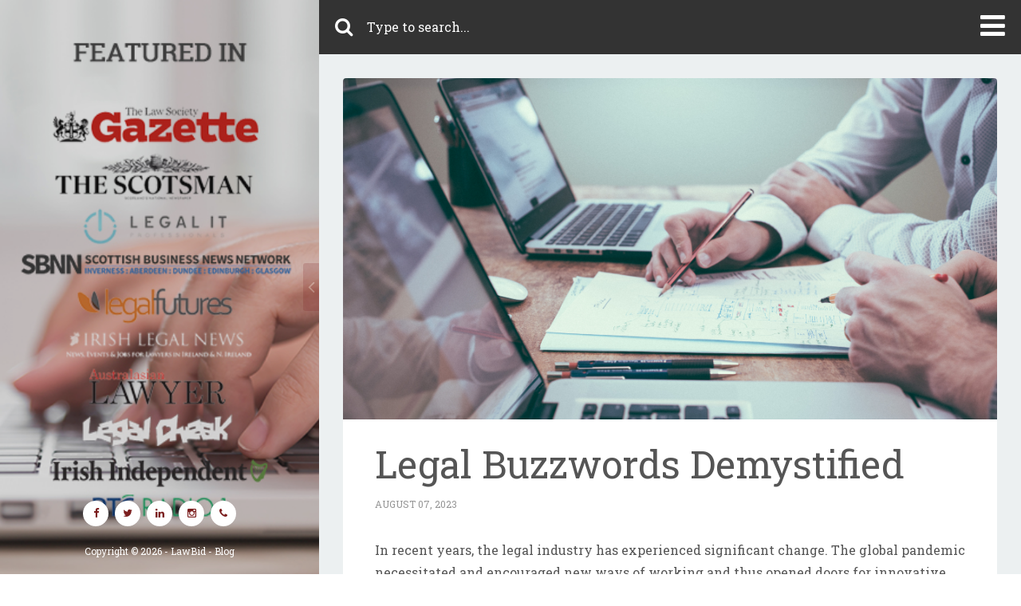

--- FILE ---
content_type: text/html; charset=utf-8
request_url: https://blog.lawbid.co.uk/legal-buzzwords-demystified-2/
body_size: 7151
content:
<!doctype html>
<html lang="en">
<head>
	<meta charset="utf-8">
	<meta http-equiv="X-UA-Compatible" content="IE=edge">
	<title>Legal Buzzwords Demystified</title>
	<meta name="description" content="In recent years, the legal industry has experienced significant change. The global pandemic necessitated and encouraged new ways of working.">
	<meta name="keywords" content="">
	<meta name="viewport" content="width=device-width, initial-scale=1.0" />
	<!-- fav icons -->
	<link rel="shortcut icon" href="/assets/images/favicon.ico?v=54a3f78e9c">
	<link rel="apple-touch-icon" href="/assets/images/apple-touch-icon.png?v=54a3f78e9c">
	<link rel="apple-touch-icon" sizes="72x72" href="/assets/images/apple-touch-icon-72x72.png?v=54a3f78e9c">
	<link rel="apple-touch-icon" sizes="114x114" href="/assets/images/apple-touch-icon-114x114.png?v=54a3f78e9c">
	<!-- stylesheets -->
	<link href='https://fonts.googleapis.com/css?family=Roboto+Slab:800,700,300,600,400' rel='stylesheet' type='text/css'>
	<link rel="stylesheet" href="/assets/css/bootstrap.min.css?v=54a3f78e9c">
	<link rel="stylesheet" href="/assets/css/font-awesome.min.css?v=54a3f78e9c">
	<link rel="stylesheet" type="text/css" href="/assets/css/screen.css?v=54a3f78e9c">
	<script>
/*====================================================
  THEME SETTINGS & GLOBAL VARIABLES
====================================================*/
//  1. Disqus comment settings
var disqus_shortname = 'http-blog-lawbid-co-uk'; // required: replace example with your forum shortname

// 3. Facebook Page Setting
var facebook_page_url = 'https://www.facebook.com/LawBid-1624196121203757/';


</script>    <link rel="canonical" href="http://blog.lawbid.co.uk/legal-buzzwords-demystified-2/" />
    <meta name="referrer" content="no-referrer-when-downgrade" />
    <link rel="amphtml" href="http://blog.lawbid.co.uk/legal-buzzwords-demystified-2/amp/" />
    
    <meta property="og:site_name" content="LawBid - Blog" />
    <meta property="og:type" content="article" />
    <meta property="og:title" content="Legal Buzzwords Demystified" />
    <meta property="og:description" content="In recent years, the legal industry has experienced significant change. The global pandemic necessitated and encouraged new ways of working." />
    <meta property="og:url" content="http://blog.lawbid.co.uk/legal-buzzwords-demystified-2/" />
    <meta property="og:image" content="http://blog.lawbid.co.uk/content/images/2023/08/SIF-IMAGE-BLOG.png" />
    <meta property="article:published_time" content="2023-08-07T15:46:00.000Z" />
    <meta property="article:modified_time" content="2023-08-07T15:58:31.000Z" />
    <meta property="article:tag" content="legaltech" />
    <meta property="article:tag" content="Lawtech" />
    <meta property="article:tag" content="The Legal Sector" />
    <meta property="article:tag" content="innovation" />
    <meta property="article:tag" content="technology" />
    
    <meta property="article:publisher" content="https://www.facebook.com/LawBidUK" />
    <meta property="article:author" content="https://www.facebook.com/LawBidUK" />
    <meta name="twitter:card" content="summary_large_image" />
    <meta name="twitter:title" content="Legal Buzzwords Demystified" />
    <meta name="twitter:description" content="In recent years, the legal industry has experienced significant change. The global pandemic necessitated and encouraged new ways of working." />
    <meta name="twitter:url" content="http://blog.lawbid.co.uk/legal-buzzwords-demystified-2/" />
    <meta name="twitter:image" content="http://blog.lawbid.co.uk/content/images/2023/08/SIF-IMAGE-BLOG.png" />
    <meta name="twitter:label1" content="Written by" />
    <meta name="twitter:data1" content="LawBid Team" />
    <meta name="twitter:label2" content="Filed under" />
    <meta name="twitter:data2" content="legaltech, Lawtech, The Legal Sector, innovation, technology" />
    <meta name="twitter:site" content="@LawBidUK" />
    <meta name="twitter:creator" content="@LawBidUK" />
    
    <script type="application/ld+json">
{
    "@context": "https://schema.org",
    "@type": "Article",
    "publisher": {
        "@type": "Organization",
        "name": "LawBid - Blog",
        "logo": "http://blog.lawbid.co.uk/ghost/img/ghosticon.jpg"
    },
    "author": {
        "@type": "Person",
        "name": "LawBid Team",
        "image": "http://blog.lawbid.co.uk/content/images/2017/02/176x176-logo.jpg",
        "url": "http://blog.lawbid.co.uk/author/lawbid/",
        "sameAs": [
            "https://lawbid.co.uk/",
            "https://www.facebook.com/LawBidUK",
            "https://twitter.com/LawBidUK"
        ]
    },
    "headline": "Legal Buzzwords Demystified",
    "url": "https://blog.lawbid.co.uk/legal-buzzwords-demystified-2/",
    "datePublished": "2023-08-07T15:46:00.000Z",
    "dateModified": "2023-08-07T15:58:31.000Z",
    "image": "http://blog.lawbid.co.uk/content/images/2023/08/SIF-IMAGE-BLOG.png",
    "keywords": "legaltech, Lawtech, The Legal Sector, innovation, technology",
    "description": "In recent years, the legal industry has experienced significant change. The global pandemic necessitated and encouraged new ways of working.",
    "mainEntityOfPage": {
        "@type": "WebPage",
        "@id": "http://blog.lawbid.co.uk"
    }
}
    </script>

    <script type="text/javascript" src="/shared/ghost-url.min.js?v=54a3f78e9c"></script>
<script type="text/javascript">
ghost.init({
	clientId: "ghost-frontend",
	clientSecret: "23b14a81e307"
});
</script>
    <meta name="generator" content="Ghost 0.11" />
    <link rel="alternate" type="application/rss+xml" title="LawBid - Blog" href="https://blog.lawbid.co.uk/rss/" />
    <script>
	(function(i,s,o,g,r,a,m){i['GoogleAnalyticsObject']=r;i[r]=i[r]||function(){
	(i[r].q=i[r].q||[]).push(arguments)},i[r].l=1*new Date();a=s.createElement(o),
    m=s.getElementsByTagName(o)[0];a.async=1;a.src=g;m.parentNode.insertBefore(a,m)
	})(window,document,'script','https://www.google-analytics.com/analytics.js','ga');

    ga('create', 'UA-81138979-1', 'auto');
    ga('send', 'pageview');
</script>
<meta name="google-site-verification" content="h4If642PwOqOeh-WhvftcUKw0MEb4jXopowRMbplVGE" />
</head>
<body class="post-template tag-legaltech tag-lawtech tag-the-legal-sector tag-innovation tag-technology">
	<header class="header" style="background-image: url(/content/images/2017/02/lawbid-blogs.jpg)">
	<div class="header-content-wrapper">

		<!-- end intro text -->
		<div class="header-bottom hidden-sm hidden-xs">
			<div class="social">
    <ul>
        <li><a href="https://www.facebook.com/LawBid-1624196121203757/"><i class="fa fa-facebook"></i></a></li>
        <li><a href="https://twitter.com/LawBidUK"><i class="fa fa-twitter"></i></a></li>
        <li><a href="https://www.linkedin.com/company/lawbiduk?trk=company_logo"><i class="fa fa-linkedin"></i></a></li>
        <li><a href="https://www.instagram.com/lawbid/"><i class="fa fa-instagram"></i></a></li>
        <li><a href="tel:01618175040"><i class="fa fa-phone"></i></a></li>
    </ul>
</div>			<div class="copyright">
	Copyright &copy; 2026 - <a href="http://blog.lawbid.co.uk">LawBid - Blog</a>
</div>		</div>
	</div>
	<i class="fa fa-angle-left toggle-button hidden-sm hidden-xs"></i>
</header>

	<div class="top-bar clearfix">
	<div class="pull-right"><i class="fa fa-navicon sidebar-open"></i></div>
	<div class="pull-left search-wrap">
		<i class="fa fa-search pull-left search-icon"></i>
		<div class="form-wrap">
			<form class="">
				<input id="search-field" type="text" placeholder="Type to search...">
			</form>
		</div>
		<div id="results"><ul></ul></div>
	</div>
</div>

	
<div class="main-content-wrapper">
	<section class="main-content clearfix">
		<div class="outer-wrap post-full">
			<article id="90" class="post tag-legaltech tag-lawtech tag-the-legal-sector tag-innovation tag-technology">
					<div class="featured-media"><img src="/content/images/2023/08/SIF-IMAGE-BLOG.png" alt="Post-image" class="img-responsive"></div>
				<div class="post-content inner-wrap">
					<header>
						<h1 class="post-title">Legal Buzzwords Demystified</h1>
						<div class="post-meta">August 07, 2023</div>
					</header>
					<div class="post-excerpt">
						<p>In recent years, the legal industry has experienced significant change. The global pandemic necessitated and encouraged new ways of working and thus opened doors for innovative businesses to fill the market, the legal sector has never looked so diverse. Law firms must continue to evolve to keep up with the rapidly developing picture.</p>

<p>It is well known that innovation attracts catchphrases and slogans. In this blog we aim to clarify the key legal terms; LawTech, LegalTech, NewLaw and BigLaw, to help better understand how the legal industry is changing and how we can all get more from our legal services.</p>

<p>1 - LawTech <br />
The term LawTech describes technologies which are designed to make legal functions more accessible, and to make performing them quicker and easier. The advent of LawTech means that businesses and individuals are able to access different legal services in a variety of new ways. Increasingly, people can now undertake tasks themselves which a lawyer might have traditionally performed. Let’s consider some further examples of LawTech technology;</p>

<p>Connecting clients with lawyers; <br />
Legal services were traditionally obtained by contacting or meeting with a lawyer you already knew. In turn, they will refer you, through their professional or personal network, to a lawyer who has the appropriate expertise. All this has changed now. Several firms offer online booking on their websites, Chatbots can now answer simple legal questions and platforms like LawBid allow instantaneous access to solicitors nationwide at the click of a button. Through these technologies, businesses and individuals can quickly gain access to a large pool of qualified legal professionals and find the right lawyer for their situation.</p>

<p>In addition to improving document sharing and use by lawyers and their clients, technology has also improved security and privacy. Traditionally, simple processes like executing a document required the involvement of lawyers. However, online execution has simplified and streamlined the process, enabling contracts to be quickly and easily executed across borders and time zones.</p>

<p>LawTech has also made legal services more accessible by moving a large majority of them online. Now it is possible to access online dispute resolution services from the comfort of home without having to travel to the court. Through specialised mobile applications, collecting documents in sensitive circumstances (such as those involving domestic violence) is also now easier and these applications are greatly improving claimants' chances of success.</p>

<p>Practice Management technology and document automation; <br />
LawTech makes repetitive work easier for lawyers, thus lawyers are able to provide their clients with legal services more quickly at a lower cost.</p>

<p>One of the best examples of this is the automation of contract documents. Law firms use templates for contracts and customize them to suit the needs of their clients. It is easier for lawyers now to identify the true value that they provide thanks to document automation, thus enabling them to be able to offer alternative fee arrangements that reflect this added value. For example, some firms are now more confident in offering 'no win no fee’ promises and fixed fees instead of hourly rates for more matters which all benefits consumers more. <br />
The use of LawTech has also improved timekeeping for lawyers, resulting in less time spent on administrative tasks. Spending less time on repetitive tasks leaves more time for more value-added activities, such as better understanding clients' businesses and offering targeted advice.</p>

<p>AI Software Solutions; <br />
Formerly, lawyers spent hours reading hard copy documents in order to prepare for a dispute or a corporate transaction, but many of these tasks can now be accomplished using artificial intelligence.</p>

<p>Clients and lawyers can now store documents in a more secure, efficient manner thanks to the advancement of software solutions through LawTech. In addition, these systems provide a way to easily search and categorize documents.</p>

<p>Furthermore, lawyers now have access to tools that enable them to understand large amounts of information more efficiently and comprehensively. Prior to electronic searches and research, lawyers relied on printed judgments. Now, they can perform searches and research electronically and gain insight from historical data. Some of these insights are being used to forecast the outcome of class actions and legal proceedings and based on this information, a client can decide whether to take legal action through the justice system. Overall, it makes it easier and faster to answer people's legal questions.</p>

<p>2 - LegalTech <br />
The LegalTech sector is also concerned with developing technological solutions for the legal profession, but with a focus on lawyers and law firms. It is a subcategory of LawTech and refers to technology that automates processes and operations, thereby saving lawyers' time and their clients' money. Several LawTech examples above fall under the banner of LegalTech as well.</p>

<p>3 - NewLaw <br />
NewLaw refers to entities in the legal industry that have broken away from those traditional models that have come before them, in an attempt to address the problems facing those who interact with the law. It is the opposite of BigLaw, which refers to firms with a more traditional business model. Key differences include; utilising technology to enhance efficiency and deal with legal issues; new billing arrangements such as subscription-based services and fixed fees; developing commercial solutions that address client needs; business development and marketing are the main methods by which work is won; integration of legal specializations to provide clients with a seamless and complete legal package; and, the pursuit of innovation.</p>

<p>NewLaw is mostly associated with innovative law firms but is also sometimes used more broadly to describe other legal services providers and entities that provide LawTech and LegalTech solutions.</p>

<p>4 - BigLaw <br />
The BigLaw business model is traditional for law firms. It is characterized by partnership models and hierarchical structures and encompasses the following;</p>

<p>A partnership model, where partners share in the equity of the firm and are promoted from within; hourly billing; high hourly rates reflecting the expertise of varying practice areas; a hierarchical structure, which is not conducive to simpler, less specialised legal work; the majority of work is won through networking, based on reputation and personal connections.</p>

<p>If you would like legal advice or assistance in any area of law, there are UK wide qualified legal professional waiting to assist you on the multi award winning LawBid platform now. Post your legal requirements quickly and easily at www.lawbid.co.uk and receive an instantaneous response from legal experts who can help you with all your legal needs.</p>
					</div>
					<div class="tag-list">
							<a href="/tag/legaltech/">legaltech</a><a href="/tag/lawtech/">Lawtech</a><a href="/tag/the-legal-sector/">The Legal Sector</a><a href="/tag/innovation/">innovation</a><a href="/tag/technology/">technology</a>
					</div>
					<!-- <hr/> -->
					<footer class="clearfix">
						<hr>
<!-- start share links section -->
<div class="post-share clearfix">
	<span>Share this article on</span>
	<ul>
		<!-- facebook -->
		<li>
			<a href="https://www.facebook.com/sharer/sharer.php?u=https://blog.lawbid.co.uk/legal-buzzwords-demystified-2/" onclick="window.open(this.href, 'facebook-share','width=580,height=296');return false;"><i class="fa fa-facebook"></i></a>
		</li>
		<!-- twitter -->
		<li>
			<a href="https://twitter.com/share?text=Legal%20Buzzwords%20Demystified&amp;url=https://blog.lawbid.co.uk/legal-buzzwords-demystified-2/" onclick="window.open(this.href, 'twitter-share', 'width=550,height=235');return false;"><i class="fa fa-twitter"></i></a>
		</li>
		<!-- google plus -->
		<li>
			<a href="https://plus.google.com/share?url=https://blog.lawbid.co.uk/legal-buzzwords-demystified-2/" onclick="window.open(this.href, 'google-plus-share', 'width=490,height=530');return false;"><i class="fa fa-google-plus"></i></a>
		</li>
		<!-- digg -->
		<li>
			<a href="http://www.digg.com/submit?url=https://blog.lawbid.co.uk/legal-buzzwords-demystified-2/" onclick="window.open(this.href, 'digg-share', 'width=490,height=530');return false;"><i class="fa fa-digg"></i></a>
		</li>
		<!-- reddit -->
		<li>
			<a href="http://reddit.com/submit?url=https://blog.lawbid.co.uk/legal-buzzwords-demystified-2/&title=Legal Buzzwords Demystified" onclick="window.open(this.href, 'reddit-share', 'width=490,height=530');return false;"><i class="fa fa-reddit"></i></a>
		</li>
		<!-- linkedin -->
		<li>
			<a href="http://www.linkedin.com/shareArticle?mini=true&url=https://blog.lawbid.co.uk/legal-buzzwords-demystified-2/" onclick="window.open(this.href, 'linkedin-share', 'width=490,height=530');return false;"><i class="fa fa-linkedin"></i></a>
		</li>
		<!-- pinterest -->
		<li>
			<a href="javascript:void((function()%7Bvar%20e=document.createElement('script');e.setAttribute('type','text/javascript');e.setAttribute('charset','UTF-8');e.setAttribute('src','http://assets.pinterest.com/js/pinmarklet.js?r='+Math.random()*99999999);document.body.appendChild(e)%7D)());"><i class="fa fa-pinterest"></i></a>
		</li>
		<!-- StumbleUpon-->
		<li>
			<a href="http://www.stumbleupon.com/submit?url=https://blog.lawbid.co.uk/legal-buzzwords-demystified-2/&title=Legal Buzzwords Demystified" onclick="window.open(this.href, 'stumbleupon-share', 'width=490,height=530');return false;"><i class="fa fa-stumbleupon"></i></a>
		</li>
	</ul>
</div>
<!-- end share links section -->					</footer>
				</div>
			</article>
		</div>
		<div class="outer-wrap">
			<div class="inner-wrap">
				<!-- start about the author -->
<div class="about-author clearfix">
		<a href="/author/lawbid/"><img src="/content/images/2017/02/176x176-logo.jpg" alt="Author image" class="avatar pull-left"></a>
	<div class="details">
		<div class="author">
			Written by <a href="/author/lawbid/">LawBid Team</a>
		</div>
		<div class="meta-info">
			<span class="website"><i class="fa fa-globe"></i><a href="https://lawbid.co.uk/" targer="_BLANK">https://lawbid.co.uk/</a></span>
		</div>
	</div>
</div>
<!-- end about the author -->			</div>
		</div>
		<div class="outer-wrap">
			<div class="inner-wrap">
				<!-- start disqus comment -->
<div class="disqus-container">
	<div id="disqus_thread"></div>
	    <script type="text/javascript">
	        /* * * CONFIGURATION VARIABLES: EDIT BEFORE PASTING INTO YOUR WEBPAGE * * */
	        var disqus_shortname = 'http-blog-lawbid-co-uk'; // required: replace example with your forum shortname

	        /* * * DON'T EDIT BELOW THIS LINE * * */
	        (function() {
	            var dsq = document.createElement('script'); dsq.type = 'text/javascript'; dsq.async = true;
	            dsq.src = '//' + disqus_shortname + '.disqus.com/embed.js';
	            (document.getElementsByTagName('head')[0] || document.getElementsByTagName('body')[0]).appendChild(dsq);
	        })();
	    </script>
	    <noscript>Please enable JavaScript to view the <a href="http://disqus.com/?ref_noscript">comments powered by Disqus.</a></noscript>
</div>
<!-- end disqus comment -->			</div>
		</div>
	</section>
</div>
	
	<!-- start sidebar -->
<div class="sidebar-wrap">
	<aside class="sidebar">
		<!-- menue widget start -->
<div class="widget">
	<!-- change the href value below, home need not to change -->
	<ul class="menu">
		<li class="nav-home"><a href="https://lawbid.co.uk/">Home</a></li>
		<li class="nav-client-signup"><a href="https://lawbid.co.uk/">Client Signup</a></li>
		<li class="nav-for-solicitors"><a href="https://lawbid.co.uk/for-solicitors">For Solicitors</a></li>
	</ul>
</div>
<!-- menue widget end -->
		<!-- tagcloud widget start -->
<div class="widget">
	<div id="tagcloud"></div>
</div>
<!-- tagcloud widget end -->        <!-- tagcloud widget start -->
<div class="widget">
	<div id="twitter"></div>
</div>
<!-- tagcloud widget end -->		<!-- tagcloud widget start -->
<div class="widget">
	<div id="fb"></div>
</div>
<!-- tagcloud widget end -->	</aside>
</div>
<!-- end sidebar -->		<!-- start footer  [ this foter will be shown only in small device ] -->
	<footer class="footer footer-small-device hidden-md hidden-lg">
		<div class="social">
    <ul>
        <li><a href="https://www.facebook.com/LawBid-1624196121203757/"><i class="fa fa-facebook"></i></a></li>
        <li><a href="https://twitter.com/LawBidUK"><i class="fa fa-twitter"></i></a></li>
        <li><a href="https://www.linkedin.com/company/lawbiduk?trk=company_logo"><i class="fa fa-linkedin"></i></a></li>
        <li><a href="https://www.instagram.com/lawbid/"><i class="fa fa-instagram"></i></a></li>
        <li><a href="tel:01618175040"><i class="fa fa-phone"></i></a></li>
    </ul>
</div>		<div class="copyright">
	Copyright &copy; 2026 - <a href="http://blog.lawbid.co.uk">LawBid - Blog</a>
</div>	</footer>
	<!-- end footer -->
	<a href="#" id="back-to-top"><i class="fa fa-angle-up"></i></a>
    <script type="text/javascript" src="https://storage.googleapis.com/chatheroes.com/lawbid/lawbid.js"></script>
    <script type="text/javascript">
		/* * * CONFIGURATION VARIABLES: EDIT BEFORE PASTING INTO YOUR WEBPAGE * * */
		var disqus_shortname = 'http-blog-lawbid-co-uk'; // required: replace example with your forum shortname

		/* * * DON'T EDIT BELOW THIS LINE * * */
		(function () {
		var s = document.createElement('script'); s.async = true;
		s.type = 'text/javascript';
		s.src = 'http://' + disqus_shortname + '.disqus.com/count.js';
		(document.getElementsByTagName('HEAD')[0] || document.getElementsByTagName('BODY')[0]).appendChild(s);
		}());
	</script>
	<script src="//ajax.googleapis.com/ajax/libs/jquery/1.11.1/jquery.min.js"></script>
	<script>window.jQuery || document.write('<script src="/assets/js/jquery-1.11.1.min.js?v=54a3f78e9c"><\/script>')</script>
	<script src="/assets/js/imagesloaded.pkgd.min.js?v=54a3f78e9c"></script>
	<script src="/assets/js/masonry.pkgd.min.js?v=54a3f78e9c"></script>
	<script src="/assets/js/jquery.fitvids.js?v=54a3f78e9c"></script>
	<script src="/assets/js/jquery.nicescroll.min.js?v=54a3f78e9c"></script>
	<script src="/assets/js/jquery.ghostHunter.min.js?v=54a3f78e9c"></script>
	<script src="/assets/js/main.js?v=54a3f78e9c"></script>
</body>
</html>

--- FILE ---
content_type: text/css; charset=UTF-8
request_url: https://blog.lawbid.co.uk/assets/css/screen.css?v=54a3f78e9c
body_size: 3522
content:
/*====================================================
	Importing less files
====================================================*/
/*====================================================
	COLOR VARIABLE FOR THEME
====================================================*/
/*====================================================
	MIXINS
====================================================*/
/*====================================================
	MAIN STYLES
====================================================*/
html,
body {
  height: 100%;
  font-size: 16px;
  line-height: 1.75em;
  font-family: 'Roboto Slab', sans-serif;
  color: #555555;
}
h1,
h2,
h3,
h4,
h5,
h6 {
  font-weight: 400;
}
a {
  color: #3498db;
}
a:hover {
  color: #3498db;
}
a:active,
a:focus,
a img {
  outline: none;
  text-decoration: none;
}
p {
  margin: 0 0 30px;
}
blockquote {
  border-left: 5px solid #7b1e1e;
}
::-moz-selection {
  color: #FFFFFF;
  background: #7b1e1e;
  text-shadow: none;
}
::selection {
  color: #FFFFFF;
  background: #7b1e1e;
  text-shadow: none;
}
.header {
  width: 400px;
  height: 100%;
  position: fixed;
  top: 0;
  left: 0;
  /*background-color: @theme-color;*/
  background-size: cover;
  background-position: center center;
  overflow: hidden;
  -webkit-transition: all 0.3s ease-in-out;
  -moz-transition: all 0.3s ease-in-out;
  -ms-transition: all 0.3s ease-in-out;
  -o-transition: all 0.3s ease-in-out;
  transition: all 0.3s ease-in-out;
}
.header a,
.header a:focus {
  color: #FFFFFF;
}
.header #canvas_wrapper {
  position: absolute;
  height: 100%;
  width: 100%;
  top: 0;
  z-index: 1;
}
.header #canvas_wrapper canvas {
  -webkit-opacity: 0.2;
  -moz-opacity: 0.2;
  -ms-opacity: 0.2;
  -o-opacity: 0.2;
  opacity: 0.2;
  filter: alpha(opacity=(20));
}
.header .header-content-wrapper {
  /*@base-url: "http://orbit.gbjsolution.com";/*
		background: url('../images/bg.jpg') no-repeat 1em 1em;
		/*background-image: url("@{base-url}/content/images/2015/12/114H-1.jpg");*/
  background: rgba(51, 51, 51, 0.2);
  width: 100%;
  height: 100%;
  top: 0;
  text-align: center;
  z-index: 2;
  padding: 0 45px;
  color: #FFFFFF;
}
.header .header-content-wrapper .branding {
  padding-top: 90px;
  text-align: center;
  font-size: 2.5em;
}
.header .header-content-wrapper .branding a {
  color: #FFFFFF;
}
.header .header-content-wrapper .branding a:hover {
  text-decoration: none;
}
.header .header-content-wrapper .intro {
  margin-top: 30px;
  padding-bottom: 90px;
}
.header .toggle-button {
  background: #7b1e1e;
  width: 20px;
  height: 60px;
  position: absolute;
  top: 50%;
  right: 0;
  margin-top: -30px;
  -webkit-border-radius: 3px 0 0 3px;
  -moz-border-radius: 3px 0 0 3px;
  border-radius: 3px 0 0 3px;
  font-size: 24px;
  line-height: 60px;
  text-align: center;
  color: #FFFFFF;
  cursor: pointer;
  z-index: 99;
  -webkit-opacity: 0.2;
  -moz-opacity: 0.2;
  -ms-opacity: 0.2;
  -o-opacity: 0.2;
  opacity: 0.2;
  filter: alpha(opacity=(20));
  -webkit-transition: all 0.3s ease-in-out;
  -moz-transition: all 0.3s ease-in-out;
  -ms-transition: all 0.3s ease-in-out;
  -o-transition: all 0.3s ease-in-out;
  transition: all 0.3s ease-in-out;
}
.header .toggle-button:hover {
  -webkit-opacity: 1;
  -moz-opacity: 1;
  -ms-opacity: 1;
  -o-opacity: 1;
  opacity: 1;
  filter: alpha(opacity=(100));
}
.header .toggle-button:before {
  display: block;
  -webkit-transition: all 0.3s ease-in-out;
  -moz-transition: all 0.3s ease-in-out;
  -ms-transition: all 0.3s ease-in-out;
  -o-transition: all 0.3s ease-in-out;
  transition: all 0.3s ease-in-out;
}
.header.opened {
  left: -370px;
}
.header.opened .toggle-button:before {
  -webkit-transform: rotateY(180deg);
  -moz-transform: rotateY(180deg);
  -ms-transform: rotateY(180deg);
  -o-transform: rotateY(180deg);
  transform: rotateY(180deg);
}
.header .header-bottom {
  position: absolute;
  width: 100%;
  bottom: 0;
  left: 0;
  padding: 0 30px 15px;
}
.header .header-bottom .social {
  margin-bottom: 15px;
}
.header .header-bottom .social ul {
  padding: 0;
  margin: 0;
  text-align: center;
}
.header .header-bottom .social ul li {
  list-style: none;
  display: inline-block;
  padding: 0px;
  margin: 2px;
}
.header .header-bottom .social ul li a i {
  width: 32px;
  height: 32px;
  font-size: 0.8em;
  line-height: 32px;
  color: #7b1e1e;
  background: #FFFFFF;
  -webkit-border-radius: 50%;
  -moz-border-radius: 50%;
  border-radius: 50%;
  -webkit-transition: all 0.1s ease-in-out;
  -moz-transition: all 0.1s ease-in-out;
  -ms-transition: all 0.1s ease-in-out;
  -o-transition: all 0.1s ease-in-out;
  transition: all 0.1s ease-in-out;
}
.header .header-bottom .social ul li a:hover i {
  color: #FFFFFF;
  background: #ea5f00;
}
.header .header-bottom .copyright {
  font-size: 0.75em;
}
.top-bar {
  padding: 15px 20px;
  background: #333;
  position: fixed;
  left: 400px;
  right: 0;
  top: 0;
  color: #FFFFFF;
  -webkit-transition: all 0.3s ease-in-out;
  -moz-transition: all 0.3s ease-in-out;
  -ms-transition: all 0.3s ease-in-out;
  -o-transition: all 0.3s ease-in-out;
  transition: all 0.3s ease-in-out;
  z-index: 99;
}
.top-bar.expanded {
  left: 30px;
}
.top-bar.push-left {
  right: 300px;
}
.top-bar .search-wrap {
  width: 90%;
  position: relative;
}
.top-bar .form-wrap {
  margin-left: 40px;
}
.top-bar .search-icon {
  font-size: 1.5em;
  line-height: 38px;
  margin-right: 15px;
}
.top-bar #search-field {
  width: 100%;
  background: none;
  border: none;
  color: #fff;
  outline: none;
  padding: 5px 0px;
}
.top-bar #results {
  position: absolute;
  top: 53px;
  width: 100%;
  padding-left: 38px;
  color: #555555;
}
.top-bar #results ul {
  margin: 0;
  padding: 0;
  background: #FFFFFF;
  -webkit-box-shadow: 0px 0px 4px #333;
  -moz-box-shadow: 0px 0px 4px #333;
  box-shadow: 0px 0px 4px #333;
}
.top-bar #results ul li {
  list-style: none;
  margin: 0;
  padding: 0;
}
.top-bar #results ul li a {
  display: block;
  padding: 5px 15px;
  color: #555555;
}
.top-bar #results ul li a:hover {
  background: #7b1e1e;
  color: #FFFFFF;
  text-decoration: none;
}
.top-bar .sidebar-open {
  font-size: 2.25em;
  cursor: pointer;
}
.main-content-wrapper {
  margin-left: 400px;
  margin-top: 68px;
  min-height: 100%;
  box-sizing: border-box;
  background: #ecf0f1;
  -webkit-transition: all 0.3s ease-in-out;
  -moz-transition: all 0.3s ease-in-out;
  -ms-transition: all 0.3s ease-in-out;
  -o-transition: all 0.3s ease-in-out;
  transition: all 0.3s ease-in-out;
}
.main-content-wrapper.expanded {
  margin-left: 30px;
}
.main-content {
  padding-bottom: 45px;
}
#item-container {
  padding-bottom: 30px;
}
.item {
  margin: 30px 0 0px 30px;
  background: #FFFFFF;
  z-index: 1;
}
.post {
  overflow: hidden;
  -webkit-border-radius: 4px;
  -moz-border-radius: 4px;
  border-radius: 4px;
}
.post .featured-media img {
  width: 100%;
}
.post .featured-media img:after {
  content: "";
  width: 100%;
  height: 100%;
  background: rgba(0, 0, 0, 0.5);
  position: absolute;
  top: 0;
  left: 0;
  -webkit-opacity: 0;
  -moz-opacity: 0;
  -ms-opacity: 0;
  -o-opacity: 0;
  opacity: 0;
  filter: alpha(opacity=(0));
  -webkit-transition: all 0.3s ease-in-out;
  -moz-transition: all 0.3s ease-in-out;
  -ms-transition: all 0.3s ease-in-out;
  -o-transition: all 0.3s ease-in-out;
  transition: all 0.3s ease-in-out;
}
.post .featured-media img:hover:after {
  -webkit-opacity: 1;
  -moz-opacity: 1;
  -ms-opacity: 1;
  -o-opacity: 1;
  opacity: 1;
  filter: alpha(opacity=(100));
}
.post .post-content {
  padding: 0 40px 40px;
}
.post .post-content header {
  margin: 30px 0;
}
.post .post-content header h2 {
  margin: 0;
  line-height: 1.4em;
}
.post .post-content header h2 a {
  color: #292929;
  -webkit-transition: all 0.3s ease-in-out;
  -moz-transition: all 0.3s ease-in-out;
  -ms-transition: all 0.3s ease-in-out;
  -o-transition: all 0.3s ease-in-out;
  transition: all 0.3s ease-in-out;
}
.post .post-content header h2 a:hover {
  text-decoration: none;
  color: #7b1e1e;
}
.post .post-content header .post-meta {
  font-size: 0.75em;
  text-transform: uppercase;
  color: #969696;
}
.post .post-content .post-excerpt {
  margin-bottom: 30px;
}
.post .post-content .tag-list {
  text-transform: uppercase;
  font-size: 0.75em;
  margin-bottom: 15px;
}
.post .post-content .tag-list a {
  color: #969696;
  border: 1px solid #969696;
  -webkit-border-radius: 12px;
  -moz-border-radius: 12px;
  border-radius: 12px;
  padding: 5px 10px;
  margin: 0 5px 4px 0;
  line-height: 1em;
  display: inline-block;
  -webkit-transition: all 0.3s ease-in-out;
  -moz-transition: all 0.3s ease-in-out;
  -ms-transition: all 0.3s ease-in-out;
  -o-transition: all 0.3s ease-in-out;
  transition: all 0.3s ease-in-out;
}
.post .post-content .tag-list a:hover {
  text-decoration: none;
  color: #FFFFFF;
  border: 1px solid #7b1e1e;
  background: #7b1e1e;
}
.post .post-content footer {
  margin-top: 15px;
  font-size: 0.75em;
  text-transform: uppercase;
  color: #969696;
}
.post .post-content footer a {
  color: #969696;
}
.post .post-content footer a:hover {
  color: #7b1e1e;
  text-decoration: none;
}
.post .post-content footer a .avatar {
  width: 30px;
  height: 30px;
  -webkit-border-radius: 50%;
  -moz-border-radius: 50%;
  border-radius: 50%;
  margin-right: 5px;
}
.post .post-content footer a .fa {
  font-size: 1.6em;
  vertical-align: middle;
  margin-right: 5px;
}
.post .post-content footer .comments .fa {
  font-size: 1.6em;
  vertical-align: middle;
  margin-right: 5px;
}
.post.featured {
  position: relative;
}
.post.featured .featured-ribbon {
  position: absolute;
  top: 15px;
  right: -72px;
  background: #7b1e1e;
  white-space: nowrap;
  padding: 0px 10px 0px 5px;
  color: white;
  font-size: 0.75em;
  text-transform: uppercase;
  -webkit-transition: all 0.3s ease-in-out;
  -moz-transition: all 0.3s ease-in-out;
  -ms-transition: all 0.3s ease-in-out;
  -o-transition: all 0.3s ease-in-out;
  transition: all 0.3s ease-in-out;
  z-index: 1;
}
.post.featured .featured-ribbon i {
  margin-right: 10px;
}
.post.featured .featured-ribbon:before {
  content: "";
  position: absolute;
  border-top: 14px solid #7b1e1e;
  border-left: 10px solid transparent;
  top: 0;
  right: 100%;
}
.post.featured .featured-ribbon:after {
  content: "";
  position: absolute;
  border-bottom: 14px solid #7b1e1e;
  border-left: 10px solid transparent;
  bottom: 0;
  right: 100%;
}
.post.featured .featured-ribbon:hover {
  right: 0;
}
.pagination-wrap {
  text-align: center;
}
.pagination {
  display: none;
}
.page-loader,
.page-loader:focus {
  padding: 10px 20px;
  background: #7b1e1e;
  color: #FFFFFF;
  -webkit-border-radius: 4px;
  -moz-border-radius: 4px;
  border-radius: 4px;
  text-decoration: none;
  line-height: 42px;
}
.page-loader:hover,
.page-loader:focus:hover {
  background: #ea5f00;
  color: #FFFFFF;
  text-decoration: none;
}
.page-loader i,
.page-loader:focus i {
  width: 20px;
  height: 20px;
  line-height: 20px;
}
#back-to-top {
  position: fixed;
  right: 10px;
  bottom: 10px;
  background: rgba(234, 95, 0, 0.7);
  color: #FFFFFF;
  text-align: center;
  -webkit-border-radius: 4px;
  -moz-border-radius: 4px;
  border-radius: 4px;
  z-index: 1;
  display: none;
}
#back-to-top:hover {
  background: #7b1e1e;
}
#back-to-top i {
  width: 30px;
  height: 30px;
  line-height: 30px;
}
/*====================================================
	tag page, author page
====================================================*/
.intro-wrap {
  padding-top: 30px;
}
.intro-wrap .intro {
  margin: 0 30px;
  padding: 30px 45px;
  background: #333;
  color: #FFFFFF;
  -webkit-border-radius: 4px;
  -moz-border-radius: 4px;
  border-radius: 4px;
  text-align: center;
}
.intro-wrap .intro .tag-name {
  margin-top: 0px;
}
.intro-wrap .intro .tagged-post-count {
  font-size: 0.75em;
  text-transform: uppercase;
  color: #969696;
  -webkit-border-radius: 12px;
  -moz-border-radius: 12px;
  border-radius: 12px;
  padding: 2px 10px;
}
.intro-wrap .intro .avatar-wrap {
  position: relative;
}
.intro-wrap .intro .avatar-wrap .avatar {
  width: 100px;
  height: 100px;
  -webkit-border-radius: 50%;
  -moz-border-radius: 50%;
  border-radius: 50%;
}
.intro-wrap .intro .avatar-wrap .author-rss {
  position: absolute;
  left: 50%;
  bottom: 0px;
  background: #FFFFFF;
  color: #555555;
  -webkit-border-radius: 50%;
  -moz-border-radius: 50%;
  border-radius: 50%;
  text-align: center;
  margin-left: -10px;
  font-size: 0.6em;
  line-height: 1em;
}
.intro-wrap .intro .avatar-wrap .author-rss i {
  width: 20px;
  height: 20px;
  line-height: 20px;
}
.intro-wrap .intro .avatar-wrap .author-rss:hover {
  color: #7b1e1e;
}
.intro-wrap .intro .name {
  font-size: 1.25em;
  margin-top: 5px;
}
.intro-wrap .intro .meta-info {
  font-size: 0.75em;
  margin-top: 20px;
}
.intro-wrap .intro .meta-info span {
  margin-right: 15px;
  color: #969696;
}
.intro-wrap .intro .meta-info span.loaction {
  text-transform: uppercase;
}
.intro-wrap .intro .meta-info span i {
  font-size: 1.25em;
  margin-right: 5px;
}
.intro-wrap .intro .meta-info span a {
  color: #969696;
}
.intro-wrap .intro .meta-info span a:hover {
  color: #7b1e1e;
  text-decoration: none;
}
.intro-wrap .intro .bio {
  margin-top: 5px;
}
/*====================================================
	full post
====================================================*/
.outer-wrap {
  margin: 30px;
  background: #FFFFFF;
  -webkit-border-radius: 4px;
  -moz-border-radius: 4px;
  border-radius: 4px;
}
.inner-wrap {
  max-width: 850px;
  margin: 0 auto;
}
.post-content header h1 {
  font-size: 3em;
}
.post-content img {
  max-width: 100%;
}
.post-share {
  text-align: center;
}
.post-share ul {
  padding: 0;
  margin-top: 5px;
}
.post-share ul li {
  list-style: none;
  display: inline-block;
  padding: 0px;
  margin: 0 0 5px 0;
  text-align: center;
  font-size: 0.75em;
}
.post-share ul li a i {
  width: 32px;
  height: 32px;
  font-size: 0.8em;
  line-height: 32px;
  color: #969696;
  border: 1px solid #969696;
  -webkit-border-radius: 50%;
  -moz-border-radius: 50%;
  border-radius: 50%;
  -webkit-transition: all 0.1s ease-in-out;
  -moz-transition: all 0.1s ease-in-out;
  -ms-transition: all 0.1s ease-in-out;
  -o-transition: all 0.1s ease-in-out;
  transition: all 0.1s ease-in-out;
}
.post-share ul li a:hover i {
  color: #FFFFFF;
}
.post-share ul li a:hover .fa-facebook {
  background: #3b5998;
  border: 1px solid #3b5998;
}
.post-share ul li a:hover .fa-twitter {
  background: #00acee;
  border: 1px solid #00acee;
}
.post-share ul li a:hover .fa-google-plus {
  background: #dd4b39;
  border: 1px solid #dd4b39;
}
.post-share ul li a:hover .fa-digg {
  background: #0093CC;
  border: 1px solid #0093CC;
}
.post-share ul li a:hover .fa-reddit {
  background: #ff4500;
  border: 1px solid #ff4500;
}
.post-share ul li a:hover .fa-linkedin {
  background: #0e76a8;
  border: 1px solid #0e76a8;
}
.post-share ul li a:hover .fa-skype {
  background: #00aff0;
  border: 1px solid #00aff0;
}
.post-share ul li a:hover .fa-pinterest {
  background: #c8232c;
  border: 1px solid #c8232c;
}
.post-share ul li a:hover .fa-stumbleupon {
  background: #eb4924;
  border: 1px solid #eb4924;
}
.about-author {
  padding: 40px;
}
.about-author .avatar {
  -webkit-border-radius: 50%;
  -moz-border-radius: 50%;
  border-radius: 50%;
  width: 100px;
  height: 100px;
  margin-top: 5px;
}
.about-author .details {
  margin-left: 115px;
}
.about-author .details .author {
  font-size: 1.25em;
}
.about-author .details .author a {
  color: #555555;
}
.about-author .details .author a:hover {
  text-decoration: none;
  color: #7b1e1e;
}
.about-author .meta-info {
  font-size: 0.75em;
  margin-top: 5px;
}
.about-author .meta-info span {
  margin-right: 15px;
  color: #969696;
}
.about-author .meta-info span.loaction {
  text-transform: uppercase;
}
.about-author .meta-info span i {
  font-size: 1.25em;
  margin-right: 5px;
}
.about-author .meta-info span a {
  color: #969696;
}
.about-author .meta-info span a:hover {
  color: #7b1e1e;
  text-decoration: none;
}
.about-author .bio {
  margin-top: 5px;
}
.disqus-container {
  padding: 40px;
}
/*====================================================
	sidebar style
====================================================*/
.sidebar-wrap {
  width: 300px;
  position: fixed;
  top: 0;
  right: -300px;
  height: 100%;
  overflow: hidden;
  background: #1a1a1a;
  -webkit-transition: all 0.3s ease-in-out;
  -moz-transition: all 0.3s ease-in-out;
  -ms-transition: all 0.3s ease-in-out;
  -o-transition: all 0.3s ease-in-out;
  transition: all 0.3s ease-in-out;
  z-index: 9;
}
.sidebar-wrap.opened {
  right: 0px;
}
.sidebar {
  height: 100%;
  color: #FFFFFF;
  padding: 15px 30px;
  overflow-y: scroll;
}
.sidebar a {
  color: white;
}
.sidebar .widget {
  padding-bottom: 30px;
  margin-bottom: 30px;
  border-bottom: 1px solid #333;
}
.sidebar .widget:last-child {
  border-bottom: none;
}
.sidebar .menu {
  padding: 0;
  margin: 0;
}
.sidebar .menu li {
  list-style: none;
}
.sidebar .menu li a {
  padding: 10px;
  display: block;
}
.sidebar .menu li a:hover {
  text-decoration: none;
  color: #7b1e1e;
}
.sidebar .menu li.nav-current a {
  color: #7b1e1e;
}
.sidebar #tagcloud a {
  font-size: 0.75em;
  text-transform: uppercase;
  background: #ea5f00;
  -webkit-border-radius: 12px;
  -moz-border-radius: 12px;
  border-radius: 12px;
  padding: 6px 11px;
  margin: 0 5px 4px 0;
  line-height: 1em;
  display: inline-block;
  -webkit-transition: all 0.3s ease-in-out;
  -moz-transition: all 0.3s ease-in-out;
  -ms-transition: all 0.3s ease-in-out;
  -o-transition: all 0.3s ease-in-out;
  transition: all 0.3s ease-in-out;
}
.sidebar #tagcloud a:hover {
  text-decoration: none;
  color: #FFFFFF;
  background: #7b1e1e;
}
#message {
  line-height: 1.2em;
  color: #7b1e1e;
  margin-top: 10px;
}
#fb {
  background: #FFFFFF;
}
/*====================================================
	small device footer
====================================================*/
.footer-small-device {
  text-align: center;
  padding: 30px 0;
  background: #333;
  color: #FFFFFF;
}
.footer-small-device a {
  color: #FFFFFF;
}
.footer-small-device .social {
  margin-bottom: 15px;
}
.footer-small-device .social ul {
  padding: 0;
  margin: 0;
  text-align: center;
}
.footer-small-device .social ul li {
  list-style: none;
  display: inline-block;
  padding: 0px;
  margin: 2px;
}
.footer-small-device .social ul li a i {
  width: 32px;
  height: 32px;
  font-size: 0.8em;
  line-height: 32px;
  color: #7b1e1e;
  background: #FFFFFF;
  -webkit-border-radius: 50%;
  -moz-border-radius: 50%;
  border-radius: 50%;
  -webkit-transition: all 0.1s ease-in-out;
  -moz-transition: all 0.1s ease-in-out;
  -ms-transition: all 0.1s ease-in-out;
  -o-transition: all 0.1s ease-in-out;
  transition: all 0.1s ease-in-out;
}
.footer-small-device .social ul li a:hover i {
  color: #FFFFFF;
  background: #7b1e1e;
}
.footer-small-device .copyright {
  font-size: 0.75em;
}
/*====================================================
	animation
====================================================*/
.animate {
  -webkit-animation-duration: 1s;
  -moz-animation-duration: 1s;
  animation-duration: 1s;
  -webkit-animation-timing-function: ease;
  -moz-animation-timing-function: ease;
  animation-timing-function: ease;
  -webkit-animation-fill-mode: both;
  -moz-animation-fill-mode: both;
  animation-fill-mode: both;
  -webkit-animation-name: fade-in-up;
  -moz-animation-name: fade-in-up;
  animation-name: fade-in-up;
}
@-webkit-keyframes fade-in-up {
  0% {
    -webkit-transform: translateY(10px);
    -webkit-opacity: 0;
    -moz-opacity: 0;
    -ms-opacity: 0;
    -o-opacity: 0;
    opacity: 0;
    filter: alpha(opacity=(0));
  }
  100% {
    -webkit-transform: translateY(0px);
    -webkit-opacity: 1;
    -moz-opacity: 1;
    -ms-opacity: 1;
    -o-opacity: 1;
    opacity: 1;
    filter: alpha(opacity=(100));
  }
}
@-moz-keyframes fade-in-up {
  0% {
    -moz-transform: translateY(10px);
    -webkit-opacity: 0;
    -moz-opacity: 0;
    -ms-opacity: 0;
    -o-opacity: 0;
    opacity: 0;
    filter: alpha(opacity=(0));
  }
  100% {
    -moz-transform: translateY(0px);
    -webkit-opacity: 1;
    -moz-opacity: 1;
    -ms-opacity: 1;
    -o-opacity: 1;
    opacity: 1;
    filter: alpha(opacity=(100));
  }
}
@keyframes fade-in-up {
  0% {
    -webkit-transform: translateY(10px);
    -moz-transform: translateY(10px);
    -ms-transform: translateY(10px);
    -o-transform: translateY(10px);
    transform: translateY(10px);
    -webkit-opacity: 0;
    -moz-opacity: 0;
    -ms-opacity: 0;
    -o-opacity: 0;
    opacity: 0;
    filter: alpha(opacity=(0));
  }
  100% {
    -webkit-transform: translateY(0px);
    -moz-transform: translateY(0px);
    -ms-transform: translateY(0px);
    -o-transform: translateY(0px);
    transform: translateY(0px);
    -webkit-opacity: 1;
    -moz-opacity: 1;
    -ms-opacity: 1;
    -o-opacity: 1;
    opacity: 1;
    filter: alpha(opacity=(100));
  }
}
/*====================================================
	media query
====================================================*/
@media (max-width: 991px) {
  .header {
    position: relative;
    width: auto;
    height: auto;
    margin-top: 68px;
    left: 0;
  }
  .main-content-wrapper {
    margin-left: 0;
    margin-top: 0;
  }
  .top-bar {
    left: 0;
  }
}
@media (max-width: 767px) {
  .top-bar .search-wrap {
    max-width: 80%;
    min-width: 48px;
  }
}
@media (max-width: 360px) {
  .top-bar.push-left {
    right: 250px;
  }
  .top-bar.push-left .search-wrap {
    display: none;
  }
  .top-bar.push-left .search-icon {
    display: none;
  }
  .sidebar-wrap {
    max-width: 250px;
  }
}


--- FILE ---
content_type: text/xml; charset=utf-8
request_url: https://blog.lawbid.co.uk/rss
body_size: 21091
content:
<?xml version="1.0" encoding="UTF-8"?><rss xmlns:dc="http://purl.org/dc/elements/1.1/" xmlns:content="http://purl.org/rss/1.0/modules/content/" xmlns:atom="http://www.w3.org/2005/Atom" version="2.0" xmlns:media="http://search.yahoo.com/mrss/"><channel><title><![CDATA[LawBid - Blog]]></title><description><![CDATA[The LawBid Blog is a collective of articles, tips and information brought to you by Legal Professionals. Be sure to join in the conversation in the comments section]]></description><link>https://blog.lawbid.co.uk/</link><generator>Ghost 0.11</generator><lastBuildDate>Wed, 14 Jan 2026 21:54:08 GMT</lastBuildDate><atom:link href="https://blog.lawbid.co.uk/rss/" rel="self" type="application/rss+xml"/><ttl>60</ttl><item><title><![CDATA[Key workplace changes from the Autumn Budget 2025]]></title><description><![CDATA[The Autumn Budget 2025 ushers in a number of important shifts that will reverberate through workplaces and affect both wages and long-term savings plans. 
]]></description><link>https://blog.lawbid.co.uk/key-workplace-changes-from-the-autumn-budget-2025/</link><guid isPermaLink="false">4a7ef747-962f-475b-806e-cbd115b141d0</guid><category><![CDATA[employer]]></category><category><![CDATA[employee]]></category><category><![CDATA[employment law]]></category><category><![CDATA[budget 2025]]></category><category><![CDATA[workplace]]></category><dc:creator><![CDATA[Kid Harwood]]></dc:creator><pubDate>Thu, 27 Nov 2025 11:45:05 GMT</pubDate><media:content url="http://blog.lawbid.co.uk/content/images/2025/11/budget-pic.jpg" medium="image"/><content:encoded><![CDATA[<img src="http://blog.lawbid.co.uk/content/images/2025/11/budget-pic.jpg" alt="Key workplace changes from the Autumn Budget 2025"><p>The Autumn Budget 2025 ushers in a number of important shifts that will reverberate through workplaces and affect both pay-packets and long-term savings plans. </p>

<p>One of the most immediate changes is to statutory pay: from April 2026, the hourly rate for the National Living Wage for those aged 21 and over rises significantly from £12.21/hour to £12.71/hour, a 4.1% increase. This increase means that many lower-paid workers can expect a noticeable boost offering a little extra breathing room amidst rising living costs. For those on the margins of eligibility, the increase may also pull them into wider coverage under Auto‑Enrolment Pension Scheme, meaning more people will gain access to employer-backed pension contributions.</p>

<p>Yet for employers, especially small and medium-sized businesses or those with large numbers of minimum wage staff, the Budget doesn’t sugarcoat the impact. The rise in pay rates comes at a time when employer National Insurance Contributions (NICs) are already higher than in recent years, and the threshold at which employers become liable for NICs has been lowered. That means rising wage bills no longer come alone; they carry heavier overheads, compelling businesses to revisit budgets, staffing decisions, and overall pay structure.</p>

<p>More profound is the change announced for pension-saving arrangements. The Budget confirms that from April 2029, the favourable NIC treatment attached to pension contributions made via Salary Sacrifice will be restricted: only the first £2,000 of such contributions per employee per year will remain NIC-exempt. Any amount above that threshold will attract NICs from both employee and employer. </p>

<p>Historically, salary sacrifice offered a tax-efficient way to build retirement savings, but this reform significantly reduces the benefit for those seeking to contribute more generously. As a result, many higher earners (or those attempting to make substantial pension contributions) may find the cost-benefit less attractive; some employers may even reconsider offering such schemes, or shift employees to more conventional “relief-at-source” pension contributions.</p>

<p>The ripple effects of these combined changes are likely to manifest in several ways. Employees at the lower end benefit directly from increased take-home pay and improved pension participation through auto-enrolment. Meanwhile, those planning for retirement, especially higher earners, may need to re-evaluate pension strategies, balancing contribution levels against reduced NIC savings. Employers, on their part, face an environment of elevated labour costs, added complexity in payroll and pensions administration, and pressure to revise reward and benefits structures.</p>

<p>In summary, the Autumn Budget 2025 seeks to strike a balance; raising incomes for lower-paid workers, broadening pension participation, while also raising revenue and limiting long-term tax-advantaged saving mechanisms. For employees, it offers gains (higher minimum wage, potential pension benefits) but also uncertainty about long-term pension incentives. For employers, the cost of employment and the complexity of managing benefits just went up.</p>]]></content:encoded></item><item><title><![CDATA[When “No‑Fault” Eviction Meets Housing Justice]]></title><description><![CDATA[Reform of the rental sector is underway. A new Renters’ Rights Bill has been introduced to abolish Section 21 evictions and strengthen tenants’ rights. 
]]></description><link>https://blog.lawbid.co.uk/when-no-fault-eviction-meets-housing-justice/</link><guid isPermaLink="false">ed384f8f-11fb-4a2c-a3db-c86f7e86ff75</guid><category><![CDATA[property law]]></category><category><![CDATA[tenant]]></category><category><![CDATA[civil law]]></category><category><![CDATA[housing]]></category><dc:creator><![CDATA[Kid Harwood]]></dc:creator><pubDate>Wed, 22 Oct 2025 10:49:00 GMT</pubDate><media:content url="http://blog.lawbid.co.uk/content/images/2025/10/eviction-picture.jpg" medium="image"/><content:encoded><![CDATA[<img src="http://blog.lawbid.co.uk/content/images/2025/10/eviction-picture.jpg" alt="When “No‑Fault” Eviction Meets Housing Justice"><p>In recent months, attention has turned to the practice of ‘no‑fault’ evictions under the Housing Act 1988,  specifically the use of a Section 21 notice, which allows a landlord to seek possession of a rented property without having to prove any specific fault on the tenant’s part. </p>

<p>These notices are part of the private rental regime, and reform is currently underway. A new Renters’ Rights Bill has been introduced aiming to abolish Section 21 evictions entirely and strengthen tenants’ rights. </p>

<p>What’s happening now?</p>

<p>The Bill proposes that landlords will no longer be able to evict a tenant via Section 21, i.e., a “no‑fault” route. Instead they will need to rely on reasons defined by law such as rent arrears, property sale or personal use. </p>

<p>At the same time, civil law protections for tenants are being reinforced so that when a landlord attempts possession or eviction, the tenant may have civil remedies if the process is wrongly handled, like an illegal eviction or harassment. </p>

<p>What is the the backdrop to this shift? It stems form increasing numbers of possession claims, evictions and housing‑stress situations. The professional body 'Law Society of England and Wales' has warned of a serious risk for tenants when legal aid and legal advice are hard to access. </p>

<p>Why does this matter?</p>

<ul>
<li><p>Security of tenure: If “no‑fault” evictions are removed, renters have greater certainty and fewer risks of being asked to leave without a specific reason.</p></li>
<li><p>Balance of civil rights: The changes aren’t just about tenancy law but tug at broader civil law principles; fairness in process, rights of occupiers, and how property rights are enforced.</p></li>
<li><p>Access to justice: With many facing eviction or threat of eviction, legal support in civil law (housing law) becomes vital. When civil remedies exist but are hard to access due to cost or availability of legal aid, the right can become theoretical.</p></li>
<li><p>Landlord‑tenant relationship shift: The reform signals a shift in the civil law treatment of rented accommodation from a largely contract‑and‑possession regime to one with more regulated rights and protections.</p></li>
</ul>

<p>In conclusion</p>

<p>The Renters’ Rights Bill is still going through Parliamentary stages however its enactment will trigger major changes in how tenancy law (and by extension civil law) is applied in the rental sector. Once law changes, the real test will be how courts interpret “valid reasons” for possession, how statutory grounds are applied, and how civil remedies for tenants evolve.</p>

<p>Even if the law does change, its real‑world impact depends on enforcement: will renters know their rights, will landlords adapt, will local authorities support tenants? These reforms may spark broader reflection on other areas of civil law for example contract law, property rights and procedural fairness, as relationships between weaker and stronger parties are recalibrated.</p>]]></content:encoded></item><item><title><![CDATA[Holiday Ruined? You May Be Entitled to Compensation]]></title><description><![CDATA[When you book a holiday, you expect relaxation and good service, not cancellations and food poisoning. But if things go wrong, you can get compensation.]]></description><link>https://blog.lawbid.co.uk/holiday-compensation-claim/</link><guid isPermaLink="false">aed0bf64-f326-4fca-8e29-bb36898c3ec3</guid><category><![CDATA[compensation]]></category><category><![CDATA[flight delay claim]]></category><category><![CDATA[Solicitors]]></category><category><![CDATA[holiday claim]]></category><dc:creator><![CDATA[LawBid Team]]></dc:creator><pubDate>Tue, 01 Jul 2025 11:17:00 GMT</pubDate><media:content url="http://blog.lawbid.co.uk/content/images/2025/07/holiday-image.jpg" medium="image"/><content:encoded><![CDATA[<img src="http://blog.lawbid.co.uk/content/images/2025/07/holiday-image.jpg" alt="Holiday Ruined? You May Be Entitled to Compensation"><p>When you book a holiday, you expect relaxation, comfort, and good service, not cancellations, food poisoning, or a hotel nothing like the brochure. But if things go wrong, you may be able to make a holiday compensation claim.</p>

<p>Here’s what you need to know.</p>

<ul>
<li>What Is a Holiday Compensation Claim?</li>
</ul>

<p>A holiday compensation claim is a request for financial compensation when your package holiday or travel experience falls below acceptable standards due to negligence, misrepresentation, or breach of contract.</p>

<ul>
<li>Common Reasons for Claims</li>
</ul>

<p>-Illness or injury due to poor hygiene or unsafe facilities (e.g. food poisoning at a resort)</p>

<p>-Cancellations or major delays without proper notice or compensation</p>

<p>-Hotel not as described, e.g. building works, no pool, or unsafe conditions</p>

<p>-Missed excursions or poor-quality experiences included in the package</p>

<p>-Lost luggage or flight disruptions caused by airline fault</p>

<ul>
<li>Your Rights Under UK Law</li>
</ul>

<p>If you booked a package holiday (flight + accommodation sold together) through a UK travel provider, you’re protected under the Package Travel and Linked Travel Arrangements Regulations 2018. These give you the right to:</p>

<p>-Receive what was promised in the brochure or booking</p>

<p>-Be offered suitable alternatives or a refund if things go wrong</p>

<p>-Claim compensation for inconvenience, distress, or financial loss</p>

<p>You may also be protected by Section 75 of the Consumer Credit Act if you paid over £100 by credit card.</p>

<ul>
<li>How to Make a Claim</li>
</ul>

<p>-Collect evidence – photos, receipts, booking documents, medical reports, etc.</p>

<p>-Complain to the tour operator or travel agent in writing.</p>

<p>If your case remains unresolved, you can escalate to an Alternative Dispute Resolution (ADR) body or seek help from a travel law solicitor. Remember however, time limits do apply – typically within 3 years of your return for personal injury, or 6 years for breach of contract (England &amp; Wales).</p>

<p>You don’t have to suffer in silence if your holiday was ruined. Know your rights, document what happened, and seek expert advice. A well-supported claim could lead to compensation for your troubles, and a reminder to travel providers to do better.</p>]]></content:encoded></item><item><title><![CDATA[Tenant Deposit Claims: Know Your Rights, Handle Disputes, and Get Your Money Back]]></title><description><![CDATA[<p>In the UK, tenancy deposit disputes are a common issue when a rental ends. Whether you're a student tenant or a long-term renter, understanding your rights, and knowing how to take action if things go wrong, is crucial.</p>

<p>What Is a Deposit Claim?</p>

<p>A landlord may want to keep part</p>]]></description><link>https://blog.lawbid.co.uk/tenant-deposit-claims-know-your-rights/</link><guid isPermaLink="false">efe99a8a-94ff-4b96-9130-023d2c7776a9</guid><category><![CDATA[tenant]]></category><category><![CDATA[property law]]></category><category><![CDATA[tenancy deposit claim]]></category><dc:creator><![CDATA[LawBid Team]]></dc:creator><pubDate>Tue, 27 May 2025 16:49:58 GMT</pubDate><media:content url="http://blog.lawbid.co.uk/content/images/2025/05/October-Blog-Image.jpg" medium="image"/><content:encoded><![CDATA[<img src="http://blog.lawbid.co.uk/content/images/2025/05/October-Blog-Image.jpg" alt="Tenant Deposit Claims: Know Your Rights, Handle Disputes, and Get Your Money Back"><p>In the UK, tenancy deposit disputes are a common issue when a rental ends. Whether you're a student tenant or a long-term renter, understanding your rights, and knowing how to take action if things go wrong, is crucial.</p>

<p>What Is a Deposit Claim?</p>

<p>A landlord may want to keep part or all of your deposit to cover:</p>

<ul>
<li>Damage beyond fair wear and tear</li>
<li>Unpaid rent or utility bills</li>
<li>Cleaning or repairs</li>
<li>Missing items</li>
</ul>

<p>However, these deductions must be reasonable and clearly evidenced. Tenants are protected by UK law through Tenancy Deposit Protection (TDP) schemes.</p>

<p>Deposit Protection: The Legal Basics</p>

<p>In England and Wales, landlords must place your deposit in a government-approved scheme such as DPS, TDS, or MyDeposits within 30 days of receiving it giving you written confirmation of the scheme and how to challenge deductions. If they don’t comply, you may be entitled to compensation—up to three times the deposit amount.</p>

<p>Dealing with Deposit Disputes</p>

<ol>
<li>Talk It Through <br>
Try to resolve the issue with your landlord first. Many disputes are due to miscommunication or misunderstanding.  </li>
<li>Use the Dispute Resolution Service <br>
All deposit schemes offer a free dispute resolution service. You’ll need to submit evidence such as photos, inventories, receipts, and written communications. <br>
The scheme’s independent adjudicator will make a binding decision.  </li>
<li>Act Fast <br>
You usually have around 3 months after the tenancy ends to raise a formal dispute.</li>
</ol>

<p>Using a Solicitor to Get Your Money Back</p>

<p>If the dispute isn’t resolved through the scheme, or if your landlord failed to protect your deposit properly, you may want to involve a solicitor.</p>

<p>When to Seek Legal Help:</p>

<ul>
<li>Your landlord never protected your deposit</li>
<li>You weren’t given the required “prescribed information”</li>
<li>The dispute process has failed or the landlord won’t respond</li>
<li>You want to claim compensation for a deposit scheme breach</li>
</ul>

<p>A solicitor can:</p>

<ul>
<li>Send formal letters on your behalf</li>
<li>File a claim in the county court (often online via the Money Claim service)</li>
<li>Help you recover your full deposit plus potential penalties
Note: If the court finds the landlord in breach, you could be awarded 1 to 3 times the deposit amount as compensation.  </li>
<li>Many solicitors offer a no-win, no-fee service or fixed-fee consultations, especially if you have strong evidence.</li>
</ul>

<p>Tips to Prevent Disputes</p>

<ul>
<li>Take date-stamped photos at move-in and move-out</li>
<li>Ensure you receive a full check-in inventory</li>
<li>Clean the property thoroughly before leaving</li>
<li>Keep written records of rent and bills</li>
<li>Always get communication in writing</li>
</ul>

<p>In conclusion, tenants have strong legal protections in the UK. If you feel you’ve been treated unfairly, don’t hesitate to challenge deductions—first through your deposit scheme, and then with legal advice if needed. A solicitor can help ensure you recover what you're owed and hold your landlord accountable under the law. Find a solicitor quickly and easily with LawBid, head to our homepage and post your case today. </p>]]></content:encoded></item><item><title><![CDATA[Understanding the Divorce Process in the UK: A Quick Guide]]></title><description><![CDATA[Divorce can be a challenging and emotional journey, but understanding the process can help ease some of the uncertainty.]]></description><link>https://blog.lawbid.co.uk/understanding-the-divorce-process-uk/</link><guid isPermaLink="false">d67fce2a-c19f-481f-b465-fb3d51d79ab5</guid><category><![CDATA[Divorce]]></category><category><![CDATA[Family Law]]></category><dc:creator><![CDATA[LawBid Team]]></dc:creator><pubDate>Wed, 30 Apr 2025 19:22:19 GMT</pubDate><media:content url="http://blog.lawbid.co.uk/content/images/2025/04/Divorce-image--2-.jpg" medium="image"/><content:encoded><![CDATA[<img src="http://blog.lawbid.co.uk/content/images/2025/04/Divorce-image--2-.jpg" alt="Understanding the Divorce Process in the UK: A Quick Guide"><p>Divorce can be a challenging and emotional journey, but understanding the process can help ease some of the uncertainty. In the UK, the divorce process changed significantly with the introduction of the "no-fault divorce" system in April 2022. Here's a simple breakdown of how it works:</p>

<ol>
<li><p>Filing the Application <br>
Either spouse (or both jointly) can apply for a divorce online or by post through the government website. Under the no-fault system, you no longer need to assign blame or cite specific reasons like adultery or unreasonable behaviour. A simple statement that the marriage has irretrievably broken down is sufficient.</p></li>
<li><p>Acknowledgment of Service <br>
If only one party applies, the other will be served with the application and asked to acknowledge receipt. This usually happens within 14 days.</p></li>
<li><p>20-Week Reflection Period <br>
Once the application is issued, a mandatory 20-week “cooling-off” period begins. This gives both parties time to reflect and consider reconciliation or prepare for the next steps if divorce remains the decision.</p></li>
<li><p>Conditional Order <br>
After 20 weeks, you can apply for a Conditional Order (previously known as the Decree Nisi). This confirms the court sees no reason why the divorce can’t proceed.</p></li>
<li><p>Final Order <br>
Six weeks after the Conditional Order, you can apply for a Final Order (formerly Decree Absolute), which legally ends the marriage.</p></li>
</ol>

<p>Financial and Child Arrangements <br>
The divorce itself does not cover financial settlements or child arrangements. These need to be agreed separately, either privately, through mediation, or via the courts if necessary.</p>

<p>Divorce can be emotionally taxing, but the UK’s streamlined process aims to reduce conflict and make it easier to move forward. Seeking legal advice or mediation support can also help smooth the path. </p>]]></content:encoded></item><item><title><![CDATA[New UK Stamp Duty Rise Coming in April 2025: What You Need to Know]]></title><description><![CDATA[Starting in April 2025, the UK will see an increase in stamp duty rates, affecting homebuyers across the country.]]></description><link>https://blog.lawbid.co.uk/new-uk-stamp-duty-rise/</link><guid isPermaLink="false">33194c8e-8284-45c1-bc4c-f6014553f8e3</guid><category><![CDATA[Property]]></category><category><![CDATA[Conveyancing]]></category><category><![CDATA[stamp duty]]></category><dc:creator><![CDATA[LawBid Team]]></dc:creator><pubDate>Fri, 28 Mar 2025 12:11:04 GMT</pubDate><media:content url="http://blog.lawbid.co.uk/content/images/2025/03/house-scape-1.jpg" medium="image"/><content:encoded><![CDATA[<img src="http://blog.lawbid.co.uk/content/images/2025/03/house-scape-1.jpg" alt="New UK Stamp Duty Rise Coming in April 2025: What You Need to Know"><p>Starting in April 2025, the UK will see an increase in stamp duty rates, affecting homebuyers across the country. This change, part of the government's ongoing efforts to tackle the housing market and its challenges, will have significant impacts on both first-time buyers and those moving up the property ladder.</p>

<p>Under the new rules, the stamp duty rate will be raised on properties above certain price thresholds. The new thresholds for stamp duty will be as follows:</p>

<ul>
<li><p>Properties up to £250,000: No change in the rate; still exempt for first-time buyers.</p></li>
<li><p>Properties between £250,001 and £500,000: The stamp duty rate will rise from 3% to 5%.</p></li>
<li><p>Properties between £500,001 and £1 million: The rate will increase from 5% to 7%.</p></li>
<li><p>Properties above £1 million: A new rate of 8% will apply on the portion above £1 million.</p></li>
</ul>

<p>This change is expected to generate additional revenue for the government, which could be directed toward social housing projects and other public services. However, experts predict that the hike could also make homeownership less affordable, particularly in high-demand areas like London and the Southeast.</p>

<p>For those looking to purchase a property, it’s important to keep the increase in mind when budgeting for a new home. The stamp duty changes come on the heels of other measures already impacting the market, such as rising interest rates and higher living costs, meaning buyers may need to reassess their financial plans.</p>

<p>While the new stamp duty structure will likely affect many, there are still some exemptions and reliefs available, especially for first-time buyers and those purchasing lower-value homes. As the date draws closer, it’s advisable for potential homebuyers to consult with financial advisors and legal experts to better understand how the changes will impact them directly.</p>

<p>In summary, while the stamp duty rise in April 2025 is aimed at boosting government revenue, it’s essential for anyone looking to buy property to plan ahead. Keep an eye on the new thresholds and consider how these changes could influence your property purchasing strategy.</p>]]></content:encoded></item><item><title><![CDATA[Navigating Family Disputes at Christmas: A Practical Guide]]></title><description><![CDATA[The festive season, often depicted as a time of joy, togetherness, and celebration, can sometimes be overshadowed by family disputes. ]]></description><link>https://blog.lawbid.co.uk/navigating-family-disputes-at-christmas/</link><guid isPermaLink="false">081663ce-813a-4155-811a-3edbf6f4cd6d</guid><category><![CDATA[Family Law]]></category><category><![CDATA[Divorce]]></category><category><![CDATA[Solicitors]]></category><category><![CDATA[christmas]]></category><category><![CDATA[family lawyer]]></category><category><![CDATA[dispute resolution]]></category><dc:creator><![CDATA[LawBid Team]]></dc:creator><pubDate>Mon, 16 Dec 2024 14:20:46 GMT</pubDate><media:content url="http://blog.lawbid.co.uk/content/images/2024/12/xmas-pic.jpg" medium="image"/><content:encoded><![CDATA[<img src="http://blog.lawbid.co.uk/content/images/2024/12/xmas-pic.jpg" alt="Navigating Family Disputes at Christmas: A Practical Guide"><p>The festive season, often depicted as a time of joy, togetherness, and celebration, can sometimes be overshadowed by family disputes. </p>

<p>Christmas, with its pressures of tradition, high expectations, and emotional intensity, can magnify existing tensions or bring long-simmering issues to the surface. If you find yourself dreading the festive fallout, you’re not alone—many families struggle to maintain harmony during this time.</p>

<p>Here’s a closer look at why Christmas can spark conflicts and how you can manage and resolve family disputes effectively.</p>

<p>Why Do Family Disputes Peak at Christmas?</p>

<ol>
<li><p>High Expectations <br>
People often feel pressure to create the “perfect” Christmas, whether that means hosting the ideal dinner, buying the right gifts, or ensuring everyone gets along. These unrealistic expectations can lead to stress, disappointment, and blame when things don’t go as planned.</p></li>
<li><p>Family Dynamics <br>
Old grievances, unresolved conflicts, and strained relationships can resurface when families spend extended time together. Long-held roles within family hierarchies often reappear, triggering familiar patterns of conflict.</p></li>
<li><p>Financial Stress <br>
Christmas can be expensive, with spending on gifts, food, and travel. Financial strain can cause arguments, particularly if family members have differing views on budgets or responsibilities.</p></li>
<li><p>Alcohol and Tension <br>
Alcohol often flows more freely during Christmas celebrations. While a drink or two might lift spirits, excessive drinking can fuel arguments and heighten emotions.</p></li>
<li><p>Blended Families and Complex Situations <br>
Modern families often include step-parents, step-siblings, and extended families with separate traditions and expectations. Managing schedules, who spends time where, and ensuring everyone feels included can be a logistical and emotional challenge.</p></li>
</ol>

<p>How to Manage Family Disputes During Christmas</p>

<ol>
<li><p>Set Realistic Expectations <br>
Be honest with yourself: Christmas doesn’t have to be perfect. Focus on enjoying the moment rather than chasing the idealized image of the holidays. Communicate beforehand: Discuss plans, budgets, and responsibilities well in advance to avoid last-minute surprises or resentment.</p></li>
<li><p>Plan Time and Space <br>
Limit time together: If you know tensions run high when everyone is under one roof, consider shorter visits or structured activities to minimize opportunities for arguments. Create boundaries: It’s okay to step away for a breather if tensions rise. A short walk or quiet time can diffuse the situation.</p></li>
<li><p>Avoid Trigger Topics <br>
Every family has certain subjects that can spark disagreements—politics, money, or old family history. Agree in advance to keep those topics off the table during Christmas. If someone brings up a sensitive issue, politely redirect the conversation to something lighter.</p></li>
<li><p>Manage Alcohol Consumption <br>
Encourage moderation when it comes to alcohol. If you’re hosting, consider offering plenty of non-alcoholic options and ensure the focus remains on good company and food, not excessive drinking.</p></li>
<li><p>Embrace Flexibility <br>
Blended families and complicated dynamics require compromise. Be willing to share time and traditions and respect everyone’s unique needs. For divorced parents, try to prioritize the children’s experience over personal grievances. Clear agreements on schedules can avoid misunderstandings.</p></li>
<li><p>Practice Kindness and Gratitude <br>
Christmas is an opportunity to focus on gratitude. Remind yourself of the positives—be it shared memories, family traditions, or simply spending time together. Small gestures of kindness, like saying thank you or giving someone space when needed, can make a huge difference in avoiding conflicts.</p></li>
<li><p>Seek Support or Mediation <br>
If you anticipate serious disputes that could harm relationships, consider professional help such as family mediators. Having a neutral party guide discussions can resolve underlying issues constructively.</p></li>
</ol>

<p>Dealing with Conflict When It Happens</p>

<p>Despite your best efforts, arguments may still arise. Here’s how to handle disputes in the moment:</p>

<p>•    Stay calm: Don’t escalate the argument by raising your voice or engaging in blame. Take deep breaths and keep your tone neutral.</p>

<p>•    Listen actively: Allow the other person to express themselves without interruption, and try to understand their perspective before responding.</p>

<p>•    Choose your battles: Not every disagreement requires a response. Sometimes walking away or letting minor issues slide can prevent bigger conflicts.</p>

<p>•    Apologize when needed: If emotions get the best of you, don’t hesitate to apologize and move forward. An honest apology can often heal rifts quickly.</p>

<p>When It’s Okay to Step Back</p>

<p>Sometimes, maintaining peace means knowing when to step back. If certain family relationships are consistently toxic or damaging, it’s okay to prioritize your own mental health and well-being. You can still celebrate Christmas on your terms—whether that’s with supportive friends, a partner, or even on your own.</p>

<p>Conclusion: A Christmas of Understanding and Compromise</p>

<p>Family disputes at Christmas are a common challenge, but with realistic expectations, open communication, and a little patience, it’s possible to navigate the season peacefully. Focus on what truly matters—connection, love, and shared memories—while allowing room for imperfection.</p>

<p>At the end of the day, Christmas isn’t about perfection; it’s about making the best of what you have and embracing those around you, quirks and all. </p>]]></content:encoded></item><item><title><![CDATA[Understanding Online Document Signing: How It Works and Is It Safe?]]></title><description><![CDATA[In today’s digital age, online document signing has become a game-changer for businesses and individuals alike. ]]></description><link>https://blog.lawbid.co.uk/understanding-online-document-signing/</link><guid isPermaLink="false">a57168de-9187-4e94-8c87-95afb775b8b8</guid><category><![CDATA[Solicitors]]></category><category><![CDATA[legal industry]]></category><category><![CDATA[legal]]></category><category><![CDATA[legal services]]></category><dc:creator><![CDATA[LawBid Team]]></dc:creator><pubDate>Fri, 22 Nov 2024 12:52:49 GMT</pubDate><media:content url="http://blog.lawbid.co.uk/content/images/2024/11/signature.jpg" medium="image"/><content:encoded><![CDATA[<img src="http://blog.lawbid.co.uk/content/images/2024/11/signature.jpg" alt="Understanding Online Document Signing: How It Works and Is It Safe?"><p>In today’s digital age, online document signing has become a game-changer for businesses and individuals alike. From closing contracts to signing legal agreements, these platforms promise speed and convenience. But how do they work, and—more importantly—are they safe?</p>

<p>If you’ve ever hesitated before clicking “Sign” on a digital document, this guide will help you understand the technology behind online signatures and their security features.</p>

<p>How Does Online Document Signing Work?</p>

<p>Online document signing relies on electronic signature (e-signature) technology. Here’s a step-by-step overview of the process:</p>

<ol>
<li>Document Upload: The sender uploads a document to an e-signature platform such as DocuSign, Adobe Sign, or HelloSign.  </li>
<li>Adding Signature Fields: The sender marks where the recipient needs to sign or initial.  </li>
<li>Recipient Access: The recipient receives an email link to access the document.  </li>
<li>Review and Sign: After reviewing the document, the recipient signs electronically using a mouse, stylus, or pre-saved digital signature.  </li>
<li>Finalization: The signed document is encrypted and stored securely, with a digital audit trail for verification.</li>
</ol>

<p>Is Online Document Signing Safe?</p>

<p>E-signature platforms are designed with robust security features to ensure documents are tamper-proof and legally binding. Here’s why they’re generally considered safe:</p>

<ol>
<li>Encryption: Documents are encrypted during transmission and storage, preventing unauthorized access.  </li>
<li>Authentication: Many platforms use two-factor authentication (2FA), requiring recipients to verify their identity before signing.  </li>
<li>Audit Trails: Platforms generate detailed logs, recording who signed the document, when, and where (using IP addresses).  </li>
<li>Compliance: Most e-signature tools comply with laws like the eIDAS Regulation in the UK and EU and the ESIGN Act in the US, ensuring legal validity.</li>
</ol>

<p>Common Concerns and How to Address Them</p>

<p>While online document signing is generally safe, some concerns remain:</p>

<p>•    Data Breaches: As with any online service, there’s a risk of data breaches. To mitigate this, choose platforms with strong reputations and regular security updates.</p>

<p>•    Forgery Risks: While rare, unauthorized individuals could sign on behalf of someone else if proper authentication isn’t in place. Opt for platforms offering 2FA or biometric verification for sensitive documents.</p>

<p>•    Legal Acceptance: Not all documents are legally valid with e-signatures. For example, wills and some property transactions in the UK still require handwritten signatures.</p>

<p>Tips for Safe Online Document Signing</p>

<p>To ensure the safety of your documents:</p>

<ol>
<li>Choose a Trusted Platform: Use reputable providers like DocuSign, Adobe Sign, or PandaDoc.  </li>
<li>Verify Recipients: Confirm the identity of all parties involved in signing.  </li>
<li>Use Secure Connections: Sign documents only on secure, private networks—not public Wi-Fi.  </li>
<li>Read the Platform’s Privacy Policy: Ensure your data won’t be shared without your consent.</li>
</ol>

<p>The Future of Online Document Signing</p>

<p>The technology behind e-signatures is continually evolving. Blockchain integration, for example, promises even greater security by creating immutable records of signed documents. Biometric authentication—like fingerprint or facial recognition—could also become standard for high-stakes agreements.</p>

<p>As the UK continues to embrace digital transformation, online document signing is becoming an essential tool for businesses and individuals. Not only does it save time and resources, but it also provides a level of security and transparency that rivals traditional methods.</p>

<p>In a fast-paced world, online document signing offers a safe and efficient way to keep up. By understanding the process and using trusted tools, you can confidently embrace this modern convenience</p>]]></content:encoded></item><item><title><![CDATA[How Legal Tech platforms are changing the way consumers access legal help]]></title><description><![CDATA[Legal platforms are transforming how consumers access legal help by making the process faster, more convenient, and affordable.]]></description><link>https://blog.lawbid.co.uk/how-legal-tech-platfroms-are-changing-the-way-consumers-access-legal-help/</link><guid isPermaLink="false">7dc95bfc-e873-4af6-8502-3c39a281a5cb</guid><category><![CDATA[legaltech]]></category><category><![CDATA[legal industry]]></category><category><![CDATA[Legal Tech]]></category><category><![CDATA[Law Tech]]></category><category><![CDATA[technology]]></category><dc:creator><![CDATA[LawBid Team]]></dc:creator><pubDate>Wed, 23 Oct 2024 15:47:15 GMT</pubDate><media:content url="http://blog.lawbid.co.uk/content/images/2024/10/technology-image.jpg" medium="image"/><content:encoded><![CDATA[<img src="http://blog.lawbid.co.uk/content/images/2024/10/technology-image.jpg" alt="How Legal Tech platforms are changing the way consumers access legal help"><p>Legal platforms are transforming how consumers access legal help by making the process faster, more convenient, and affordable. </p>

<p>Here’s how they achieve this:</p>

<ol>
<li><p>Easy Access to Legal Information and Services <br>
Legal platforms provide a wealth of information that consumers can access at any time. This includes FAQs, articles, and resources that help users understand common legal issues. By offering 24/7 online access, these platforms eliminate the need to schedule consultations or visit a lawyer in person, making it easier for consumers to obtain initial legal advice.</p></li>
<li><p>Simplified Search and Matching <br>
Many legal platforms allow users to easily search for qualified lawyers based on their specific needs. Platforms like LawBid and Rocket Lawyer provide filtering tools that match consumers with lawyers by location, specialization, and budget, helping users find the right lawyer quickly and efficiently.</p></li>
<li><p>Cost Transparency and Affordability <br>
Legal platforms often display transparent pricing for services upfront. This allows users to compare prices and choose legal help that fits their budget. Some platforms also offer subscription models or flat fees for basic legal tasks, like drafting wills or business contracts, making legal help more affordable than traditional hourly billing.</p></li>
<li><p>Document Automation and Self-Service Tools <br>
Many legal platforms offer automated document generation tools that allow consumers to create legal documents, such as contracts, wills, and leases, without needing to hire a lawyer. Users answer a series of questions, and the platform generates a customized legal document, saving time and money. For example, platforms like LawDepot and LegalZoom offer DIY templates for personal and business legal documents.</p></li>
<li><p>Remote Consultations <br>
Online platforms offer remote consultations through video calls, chat, or email. This makes it easy for consumers to get legal advice without traveling to a law office, accommodating people with busy schedules or those living in remote areas. For instance, Rocket Lawyer provides an “Ask a Lawyer” service, where consumers can get answers to legal questions from licensed attorneys.</p></li>
<li><p>Improved Convenience with AI and Automation <br>
Some platforms use AI-powered chatbots and automation tools to guide users through legal processes. For example, DoNotPay uses AI to help users contest parking tickets, cancel subscriptions, or handle small claims court filings. This automation simplifies legal tasks, allowing consumers to navigate the legal system without professional help in many cases.</p></li>
<li><p>Legal Insurance and Subscriptions <br>
Some platforms, like Rocket Lawyer and LegalShield, offer legal insurance or subscription models that provide ongoing access to legal services for a monthly fee. This offers consumers peace of mind and access to legal help when they need it without the worry of unexpected costs.</p></li>
</ol>

<p>Conclusion: <br>
Legal platforms democratize access to legal help by providing easy-to-use interfaces, transparent pricing, and on-demand services. With tools like automated document creation, remote consultations, and AI-powered legal assistance, consumers can now resolve legal issues more efficiently and at a lower cost compared to traditional methods.</p>]]></content:encoded></item><item><title><![CDATA[Divorce: A Simple Guide]]></title><description><![CDATA[The process of divorce or separation is one of the most stressful times in your life, and you might feel overwhelmed if you are unfamiliar with how it works]]></description><link>https://blog.lawbid.co.uk/divorce-a-simple-guide/</link><guid isPermaLink="false">52e69961-857b-4247-9128-0393ec716703</guid><category><![CDATA[Divorce]]></category><category><![CDATA[Solicitors]]></category><dc:creator><![CDATA[LawBid Team]]></dc:creator><pubDate>Mon, 30 Sep 2024 20:21:25 GMT</pubDate><media:content url="http://blog.lawbid.co.uk/content/images/2024/09/divorce-blog-picture.jpg" medium="image"/><content:encoded><![CDATA[<img src="http://blog.lawbid.co.uk/content/images/2024/09/divorce-blog-picture.jpg" alt="Divorce: A Simple Guide"><p>The process of divorce or separation can be one of the most stressful times in your life, and you might feel overwhelmed if you are unfamiliar with how it works or what it entails.</p>

<p>As a result of the Divorce, Dissolution and Separation Act, which was introduced in 2022, either party can now initiate divorce proceedings without assigning blame or offering a reason.</p>

<p>Here we have simplified the seven steps involved in getting a divorce. In steps one to four, we explain how to initiate divorce proceedings whilst Divorce completion is explained in the last three steps.</p>

<p>Step 1: Apply for a divorce</p>

<p>The divorce application can be filed jointly by a couple or by one individual. You can apply online or or via post. It is no longer necessary to cite a reason for divorce or blame your partner - divorce is filed primarily on the basis of irretrievable breakdown.</p>

<p>Step 2: Period of Reflection</p>

<p>As soon as the court receives your application, a copy is sent to your partner and you begin the important 20 week reflection period. Specifically, the laws introduced in 2022 stipulate that at least 20 weeks must elapse between the initial application and the granting of a conditional order, which is the old decree nisi, and then there is a further six weeks until the final order is granted.</p>

<p>While some were concerned the new law would result in 'quicker/easier' divorces, this period will result in the shortest divorces still taking 6 months rather than 3-4 months.</p>

<p>Step 3: Application for Conditional Order</p>

<p>Apply for a conditional order and decide whether to make a financial claim. Divorce applications include a question asking if you want to make a financial claim, i.e. if you want to finalise your finances in court after your divorce. Financial disclosure forms are not mandatory for every divorce, but they are useful to give both parties a clear understanding of each other's financial position, since people don't always know how to split the assets fairly.</p>

<p>Regardless of how you divide things up, it's important that you are honest and open about your financial situation before you start thinking about how things will be divided. Divorce applications do not include financial disclosure, but it is generally done concurrently with the application.</p>

<p>Step 4: Review Application</p>

<p>Upon receiving your application, the court reviews it. The court will need your completed application, along with either your original marriage certificate or an official copy (which you can get from the local registrar for a small fee). The divorce application can also be submitted online rather than on paper. To apply for a divorce, you will also need to pay a fee (currently £593) - the application won't be processed without payment. </p>

<p>While the applicant is responsible for paying the fee, many people agree to share the costs with their ex-partners, if they know the application is in process. You may be eligible for fee assistance if you are on a low income, but you will need to submit a separate application and provide details about your situation.</p>

<p>Step 5: Conditional Order</p>

<p>A conditional order is granted (and the six-week cooling off period begins). Your ex-partner will receive a copy of your divorce application once you submit it to the court. An acknowledgment of service form must be signed and returned to the court by the 'responder' to acknowledge receipt of the divorce application.</p>

<p>After receiving the papers, they have seven days to complete this process. A divorce can no longer be contested by an ex partner under the new Divorce, Dissolution, and Separation Act.</p>

<p>Step 6: Apply for Final Order</p>

<p>The final order is applied for by you. A divorce is finalized six weeks and a day after a final order is issued. After the ‘six weeks and a day’ period is up, the applicant will be required to apply for the final order (the legal document that officially dissolves your marriage).</p>

<p>Step 7: Final Order is Granted</p>

<p>The final order is granted by the court. After your conditional order is granted, you must file for your final order within a year, otherwise, you will have to go through more court proceedings, which will cause further delays.</p>]]></content:encoded></item><item><title><![CDATA[Tenants Beware: Take Legal Advice When Agreeing Commercial Leases]]></title><description><![CDATA[Taking on a commercial lease? Get advice from suitably qualified legal professional before agreeing the heads of terms.]]></description><link>https://blog.lawbid.co.uk/tenants-beware-take-legal-advice-when-agreeing-commercial-leases/</link><guid isPermaLink="false">157054c8-1f70-4c2e-ab50-73e5833089e9</guid><category><![CDATA[commercial lease]]></category><category><![CDATA[The Legal Sector]]></category><category><![CDATA[Solicitors]]></category><category><![CDATA[tenant]]></category><category><![CDATA[landlord]]></category><dc:creator><![CDATA[LawBid Team]]></dc:creator><pubDate>Thu, 29 Feb 2024 22:56:00 GMT</pubDate><media:content url="http://blog.lawbid.co.uk/content/images/2024/02/aziz_laptop-gd20ea44ba_1920.jpg" medium="image"/><content:encoded><![CDATA[<img src="http://blog.lawbid.co.uk/content/images/2024/02/aziz_laptop-gd20ea44ba_1920.jpg" alt="Tenants Beware: Take Legal Advice When Agreeing Commercial Leases"><p>One of the most valuable pieces of advice to be offered to prospective tenants looking to take on a commercial lease is to acquire the advice and assistance of a suitably qualified legal professional before agreeing the heads of terms with the landlord or the landlord’s agent.</p>

<p>Heads of terms is the name given to the documents, usually drawn up by the landlord or their agent, which sets out the terms of the commercial lease agreement between the tenant and landlord. A hugely significant agreement then that any prospective tenant would be imprudent to enter without seeking sound legal advice.</p>

<p>There are a number of standard and obvious points such as the length of the term and the rent amount, the heads of terms also set out other important matters that relate to what has been agreed between the tenant and landlord.</p>

<p>The difficulty from the tenants perspective in signing these heads of terms is that whilst they may not be legally binding, if the tenant has agreed to what is stated on the heads of terms at the commencement of the lease and then subsequently encounters a problem with the lease, the tenant may be faced with a landlord stating that the tenant agreed to the heads of term yet is now trying to renege on the deal.</p>

<p>This kind of situation not only creates a bad atmosphere but can ultimately lead to the collapse of a lease deal because the tenant did not fully understand the terms or did not ask their solicitor to negotiate for what they needed before agreeing the final document.</p>

<p>Common yet significant points that tenants often miss out in the heads of terms include;</p>

<ul>
<li>limiting the repair obligation to a schedule of condition,</li>
<li>capping the service charge,</li>
<li>seeking warranties on a new build,</li>
<li>making clear that any break clause is not conditional on matters which the tenant has little control over or which are unreasonable,</li>
<li>not referring to the tenant’s fit out works,</li>
<li>not agreeing that the lease be excluded from the protection built into the Landlord And Tenant Act 1954.</li>
</ul>

<p>This last point is particularly important because the tenant will lose their ability to remain in the property at the end of the agreed term if the lease is excluded from the Landlord And Tenant Act 1954. It is surprising how often tenants unwittingly give away this right without realising they are doing so, only to face a ransom situation at the end of the term by the landlord who insists on unreasonable rent if the tenant wishes to remain. There is then little the tenant can do about it, the only option being to leave often at great cost.</p>

<p>Considering the complexities involved, if you are in the process of taking on a commercial lease, seek legal advice as soon as possible to protect your interests. At LawBid you will find expert commercial lease solicitors ready to provide you with competitive quotes to meet your individual circumstances. Register or log in at www.lawbid.co.uk today to find your perfect solicitor.</p>]]></content:encoded></item><item><title><![CDATA[Flight Delays: What are your rights?]]></title><description><![CDATA[This summer thousands of air passengers faced delays at UK airports. When flights are delayed or disrupted, where should consumers turn for help?]]></description><link>https://blog.lawbid.co.uk/flightdelays-whatareyourrights/</link><guid isPermaLink="false">6926d712-36a4-4486-ab96-8b12efc1d6b0</guid><category><![CDATA[Solicitors]]></category><category><![CDATA[flight delays]]></category><category><![CDATA[compensation]]></category><category><![CDATA[travel delays]]></category><category><![CDATA[flight delay claim]]></category><dc:creator><![CDATA[LawBid Team]]></dc:creator><pubDate>Thu, 30 Nov 2023 13:34:39 GMT</pubDate><media:content url="http://blog.lawbid.co.uk/content/images/2023/11/flight-delay.jpg" medium="image"/><content:encoded><![CDATA[<img src="http://blog.lawbid.co.uk/content/images/2023/11/flight-delay.jpg" alt="Flight Delays: What are your rights?"><p>As we approach the festive season, thousands of passengers will be hoping their travel plans do not get disrupted like the scenes we saw in Summer 2023 when thousands of passengers across the UK were delayed and stranded by problems with the air traffic control system.</p>

<p>When disruptions occur, where should consumers turn for help, and what can they expect airlines to do?</p>

<ul>
<li>Is there a set of rules that govern how airlines should assist their customers?</li>
</ul>

<p>Passengers' rights on flights from UK airports and EU airports are governed by rules known as EC261, which provide important protections to passengers at all times.</p>

<p>Overall, airlines should keep their passengers well informed about the situation, provide them with food and accommodation as they wait, and do whatever they can to get them to their destinations as soon as possible.</p>

<ul>
<li>Some reports stated that the air traffic control problems were classified as 'extraordinary circumstances'. </li>
</ul>

<p>A cash compensation is available under EC261 in some circumstances, but not when sudden cancellations or long delays are a result of 'extraordinary circumstances' which is not great news for passengers.</p>

<ul>
<li>So what does this mean for consumers?</li>
</ul>

<p>Airlines have a duty of care to provide assistance to passengers who are delayed or whose flights have been cancelled, regardless of the cause.</p>

<p>Providing passengers with information on their rights as well as care and assistance means providing meals, making it possible for travellers to communicate with each other, and providing hotel accommodation – including transfers to and from hotels – for overnight delays are all part of this requirement.</p>

<ul>
<li>If a flight has been delayed by hours and a passenger is sitting at the airport, what should the airline be doing to help?</li>
</ul>

<p>A flight passenger's right to eat and, if necessary, sleep until the flight leaves should not be affected by the cause of the delay.</p>

<p>Depending on the length of the flight, airlines must help after two hours on short flights up to 1,500 km, after three hours on flights between 1,500 km and 3,500 km, and after four hours on long flights.</p>

<ul>
<li>What are passenger's flight options?</li>
</ul>

<p>The airline must get passengers to their destinations as soon as possible, regardless of whether or not the disruption was caused by "extraordinary circumstances."</p>

<p>According to the UK Civil Aviation Authority (CAA), in the event of a flight cancellation, passengers must have the choice of reclaiming their funds, rerouting their flight at a later date, or receiving a full refund.</p>

<p>Rerouting on any airline is possible, not just the original airline. For example, if a customer's original booking is with Easyjet but Ryanair gets them back earlier, then Easyjet should put the customer on the Ryanair flight.</p>

<p>It is the airline's responsibility to clearly explain these options to passengers.</p>

<p>Airlines may also offer passengers incentives for flying at a later date, for example by providing vouchers of greater value.</p>

<p>The airline must also cover reasonable onward travel expenses if the passenger arrives at a different airport due to rerouting.</p>

<p>If you have experienced a flight delay that you would like to make a claim for, why not post your case on LawBid to find experienced legal professionals who can help you make a flight delay claim. </p>]]></content:encoded></item><item><title><![CDATA[Divorce: A brief Guide]]></title><description><![CDATA[The process of divorce can be one of the most stressful times in your life. We have outlined the seven steps involved in getting a divorce here.]]></description><link>https://blog.lawbid.co.uk/divorce-a-brief-guide/</link><guid isPermaLink="false">5979cd39-a51f-47cf-957b-e239718d8b3e</guid><category><![CDATA[Divorce]]></category><category><![CDATA[Family Law]]></category><dc:creator><![CDATA[LawBid Team]]></dc:creator><pubDate>Thu, 12 Oct 2023 12:47:40 GMT</pubDate><media:content url="http://blog.lawbid.co.uk/content/images/2023/10/divorce-blog-picture-1.jpg" medium="image"/><content:encoded><![CDATA[<img src="http://blog.lawbid.co.uk/content/images/2023/10/divorce-blog-picture-1.jpg" alt="Divorce: A brief Guide"><p>The process of divorce or separation can be one of the most stressful times in your life, and you might feel overwhelmed if you are unfamiliar with how it works or what it entails.</p>

<p>As a result of the Divorce, Dissolution and Separation Act, which was introduced on 6 April 2022, a party or pair can initiate divorce proceedings without assigning blame or offering a reason.</p>

<p>We have outlined the seven steps involved in getting a divorce here. In steps one to four, we explain how to initiate divorce proceedings. Divorce completion is explained in the last three steps.</p>

<p>Step 1: Apply for a divorce</p>

<p>The divorce application can be filed jointly by a couple or by one individual. You can apply online or or via post. It is no longer necessary to cite a reason for divorce or blame your partner - divorce is filed primarily on the basis of irretrievable breakdown.</p>

<p>Step 2: Period of Reflection </p>

<p>As soon as the court receives your application, a copy is sent to your partner and you begin the important 20 week reflection period. Specifically, the new law stipulates that at least 20 weeks must elapse between the initial application and the granting of a conditional order, which is the old decree nisi, and then there is further six weeks until the final order is granted. </p>

<p>While some were concerned the new law would result in 'quicker/easier' divorces, this period will result in the shortest divorces still taking 6 months rather than 3-4 months.</p>

<p>Step 3: Application for Conditional Order </p>

<p>Apply for a conditional order and decide whether to make a financial claim. Divorce applications include a question asking if you want to make a financial claim, i.e. if you want to finalise your finances in court after your divorce. Financial disclosure forms are not mandatory for every divorce, but they are useful to give both parties a clear understanding of each other's financial position, since people don't always know how to split the assets fairly. </p>

<p>Regardless of how you divide things up, it's important that you are honest and open about your financial situation before you start thinking about how things will be divided. Divorce applications do not include financial disclosure, but it is generally done concurrently with the application. </p>

<p>Step 4: Review Application</p>

<p>Upon receiving your application, the court reviews it. The court will need your completed application, along with either your original marriage certificate or an official copy (which you can get from the local registrar for a small fee). The divorce application can also be submitted online rather than on paper. To apply for a divorce, you will also need to pay a fee (currently £550) - the application won't be processed without payment. Cheques, debit cards, and credit cards are all accepted for payment.</p>

<p>While the applicant is responsible for paying the fee, many people agree to share the costs with their ex-partners, if they know the application is in process. You may be eligible for fee assistance if you are on a low income, but you will need to submit a separate application and provide details about your situation.</p>

<p>Step 5: Conditional Order</p>

<p>A conditional order is granted (and the six-week cooling off period begins). Your ex-partner will receive a copy of your divorce application once you submit it to the court. An acknowledgment of service form must be signed and returned to the court by the 'responder' to acknowledge receipt of the divorce application. </p>

<p>After receiving the papers, they have seven days to complete this process. A divorce can no longer be contested by an ex partner under the new Divorce, Dissolution, and Separation Act.</p>

<p>Step 6: Apply for Final Order</p>

<p>The final order is applied for by you. A divorce is finalized six weeks and a day after a final order is issued. After the ‘six weeks and a day’ period is up, the applicant will be required to apply for the final order (the legal document that officially dissolves your marriage).</p>

<p>Step 7: Final Order is Granted</p>

<p>The final order is granted by the court. After your conditional order is granted, you must file for your final order within a year, otherwise, you will have to go through more court proceedings, which will cause further delays.</p>]]></content:encoded></item><item><title><![CDATA[Legal Buzzwords Demystified]]></title><description><![CDATA[In recent years, the legal industry has experienced significant change. The global pandemic necessitated and encouraged new ways of working. ]]></description><link>https://blog.lawbid.co.uk/legal-buzzwords-demystified-2/</link><guid isPermaLink="false">c4e9c5ab-1f0d-457a-ad54-7b103c8462c6</guid><category><![CDATA[legaltech]]></category><category><![CDATA[Lawtech]]></category><category><![CDATA[The Legal Sector]]></category><category><![CDATA[innovation]]></category><category><![CDATA[technology]]></category><dc:creator><![CDATA[LawBid Team]]></dc:creator><pubDate>Mon, 07 Aug 2023 15:46:00 GMT</pubDate><media:content url="http://blog.lawbid.co.uk/content/images/2023/08/SIF-IMAGE-BLOG.png" medium="image"/><content:encoded><![CDATA[<img src="http://blog.lawbid.co.uk/content/images/2023/08/SIF-IMAGE-BLOG.png" alt="Legal Buzzwords Demystified"><p>In recent years, the legal industry has experienced significant change. The global pandemic necessitated and encouraged new ways of working and thus opened doors for innovative businesses to fill the market, the legal sector has never looked so diverse. Law firms must continue to evolve to keep up with the rapidly developing picture.</p>

<p>It is well known that innovation attracts catchphrases and slogans. In this blog we aim to clarify the key legal terms; LawTech, LegalTech, NewLaw and BigLaw, to help better understand how the legal industry is changing and how we can all get more from our legal services.</p>

<p>1 - LawTech <br>
The term LawTech describes technologies which are designed to make legal functions more accessible, and to make performing them quicker and easier. The advent of LawTech means that businesses and individuals are able to access different legal services in a variety of new ways. Increasingly, people can now undertake tasks themselves which a lawyer might have traditionally performed. Let’s consider some further examples of LawTech technology;</p>

<p>Connecting clients with lawyers; <br>
Legal services were traditionally obtained by contacting or meeting with a lawyer you already knew. In turn, they will refer you, through their professional or personal network, to a lawyer who has the appropriate expertise. All this has changed now. Several firms offer online booking on their websites, Chatbots can now answer simple legal questions and platforms like LawBid allow instantaneous access to solicitors nationwide at the click of a button. Through these technologies, businesses and individuals can quickly gain access to a large pool of qualified legal professionals and find the right lawyer for their situation.</p>

<p>In addition to improving document sharing and use by lawyers and their clients, technology has also improved security and privacy. Traditionally, simple processes like executing a document required the involvement of lawyers. However, online execution has simplified and streamlined the process, enabling contracts to be quickly and easily executed across borders and time zones.</p>

<p>LawTech has also made legal services more accessible by moving a large majority of them online. Now it is possible to access online dispute resolution services from the comfort of home without having to travel to the court. Through specialised mobile applications, collecting documents in sensitive circumstances (such as those involving domestic violence) is also now easier and these applications are greatly improving claimants' chances of success.</p>

<p>Practice Management technology and document automation; <br>
LawTech makes repetitive work easier for lawyers, thus lawyers are able to provide their clients with legal services more quickly at a lower cost.</p>

<p>One of the best examples of this is the automation of contract documents. Law firms use templates for contracts and customize them to suit the needs of their clients. It is easier for lawyers now to identify the true value that they provide thanks to document automation, thus enabling them to be able to offer alternative fee arrangements that reflect this added value. For example, some firms are now more confident in offering 'no win no fee’ promises and fixed fees instead of hourly rates for more matters which all benefits consumers more. <br>
The use of LawTech has also improved timekeeping for lawyers, resulting in less time spent on administrative tasks. Spending less time on repetitive tasks leaves more time for more value-added activities, such as better understanding clients' businesses and offering targeted advice.</p>

<p>AI Software Solutions; <br>
Formerly, lawyers spent hours reading hard copy documents in order to prepare for a dispute or a corporate transaction, but many of these tasks can now be accomplished using artificial intelligence.</p>

<p>Clients and lawyers can now store documents in a more secure, efficient manner thanks to the advancement of software solutions through LawTech. In addition, these systems provide a way to easily search and categorize documents.</p>

<p>Furthermore, lawyers now have access to tools that enable them to understand large amounts of information more efficiently and comprehensively. Prior to electronic searches and research, lawyers relied on printed judgments. Now, they can perform searches and research electronically and gain insight from historical data. Some of these insights are being used to forecast the outcome of class actions and legal proceedings and based on this information, a client can decide whether to take legal action through the justice system. Overall, it makes it easier and faster to answer people's legal questions.</p>

<p>2 - LegalTech <br>
The LegalTech sector is also concerned with developing technological solutions for the legal profession, but with a focus on lawyers and law firms. It is a subcategory of LawTech and refers to technology that automates processes and operations, thereby saving lawyers' time and their clients' money. Several LawTech examples above fall under the banner of LegalTech as well.</p>

<p>3 - NewLaw <br>
NewLaw refers to entities in the legal industry that have broken away from those traditional models that have come before them, in an attempt to address the problems facing those who interact with the law. It is the opposite of BigLaw, which refers to firms with a more traditional business model. Key differences include; utilising technology to enhance efficiency and deal with legal issues; new billing arrangements such as subscription-based services and fixed fees; developing commercial solutions that address client needs; business development and marketing are the main methods by which work is won; integration of legal specializations to provide clients with a seamless and complete legal package; and, the pursuit of innovation.</p>

<p>NewLaw is mostly associated with innovative law firms but is also sometimes used more broadly to describe other legal services providers and entities that provide LawTech and LegalTech solutions.</p>

<p>4 - BigLaw <br>
The BigLaw business model is traditional for law firms. It is characterized by partnership models and hierarchical structures and encompasses the following;</p>

<p>A partnership model, where partners share in the equity of the firm and are promoted from within; hourly billing; high hourly rates reflecting the expertise of varying practice areas; a hierarchical structure, which is not conducive to simpler, less specialised legal work; the majority of work is won through networking, based on reputation and personal connections.</p>

<p>If you would like legal advice or assistance in any area of law, there are UK wide qualified legal professional waiting to assist you on the multi award winning LawBid platform now. Post your legal requirements quickly and easily at www.lawbid.co.uk and receive an instantaneous response from legal experts who can help you with all your legal needs.</p>]]></content:encoded></item><item><title><![CDATA[Tenants Beware: Take Legal Advice When Agreeing Commercial Leases]]></title><description><![CDATA[One of the most valuable pieces of advice  to prospective tenants looking to take on a commercial lease is to acquire the advice of a qualified solicitor
]]></description><link>https://blog.lawbid.co.uk/tenants-beware/</link><guid isPermaLink="false">7739aef0-6bbb-4686-8a65-784104a0fb4d</guid><category><![CDATA[tenant]]></category><category><![CDATA[Solicitors]]></category><category><![CDATA[commercial lease]]></category><category><![CDATA[landlord]]></category><category><![CDATA[law firm]]></category><dc:creator><![CDATA[LawBid Team]]></dc:creator><pubDate>Mon, 03 Jul 2023 12:35:00 GMT</pubDate><media:content url="http://blog.lawbid.co.uk/content/images/2023/07/aziz_laptop-gd20ea44ba_1920.jpg" medium="image"/><content:encoded><![CDATA[<img src="http://blog.lawbid.co.uk/content/images/2023/07/aziz_laptop-gd20ea44ba_1920.jpg" alt="Tenants Beware: Take Legal Advice When Agreeing Commercial Leases"><p>One of the most valuable pieces of advice to be offered to prospective tenants looking to take on a commercial lease is to acquire the advice and assistance of a suitably qualified legal professional before agreeing the heads of terms with the landlord or the landlord’s agent.</p>

<p>Heads of terms is the name given to the documents, usually drawn up by the landlord or their agent, which sets out the terms of the commercial lease agreement between the tenant and landlord. A hugely significant agreement then that any prospective tenant would be imprudent to enter without seeking sound legal advice.</p>

<p>There are a number of standard and obvious points such as the length of the term and the rent amount, the heads of terms also set out other important matters that relate to what has been agreed between the tenant and landlord. </p>

<p>The difficulty from the tenants perspective in signing these heads of terms is that whilst they may not be legally binding, if the tenant has agreed to what is stated on the heads of terms at the commencement of the lease and then subsequently encounters a problem with the lease, the tenant may be faced with a landlord stating that the tenant agreed to the heads of term yet is now trying to renege on the deal. </p>

<p>This kind of situation not only creates a bad atmosphere but can ultimately lead to the collapse of a lease deal because the tenant did not fully understand the terms or did not ask their solicitor to negotiate for what they needed before agreeing the final document. </p>

<p>Common yet significant points that tenants often miss out in the heads of terms include;</p>

<ul>
<li>limiting the repair obligation to a schedule of condition,</li>
<li>capping the service charge,</li>
<li>seeking warranties on a new build,</li>
<li>making clear that any break clause is not conditional on matters which the tenant has little control over or which are unreasonable,</li>
<li>not referring to the tenant’s fit out works,</li>
<li>not agreeing that the lease be excluded from the protection built into the Landlord And Tenant Act 1954. </li>
</ul>

<p>This last point is particularly important because the tenant will lose their ability to remain in the property at the end of the agreed term if the lease is excluded from the Landlord And Tenant Act 1954.  It is surprising how often tenants unwittingly give away this right without realising they are doing so, only to face a ransom situation at the end of the term by the landlord who insists on unreasonable rent if the tenant wishes to remain. There is then little the tenant can do about it, the only option being to leave often at great cost. </p>

<p>Considering the complexities involved, if you are in the process of taking on a commercial lease, seek legal advice as soon as possible to protect your interests. At LawBid you will find expert commercial lease solicitors ready to provide you with competitive quotes to meet your individual circumstances. Register or log in at www.lawbid.co.uk today to find your perfect solicitor. </p>]]></content:encoded></item></channel></rss>

--- FILE ---
content_type: application/javascript
request_url: https://blog.lawbid.co.uk/assets/js/main.js?v=54a3f78e9c
body_size: 2608
content:
/*====================================================
  TABLE OF CONTENT
  1. function declearetion
  2. Initialization
====================================================*/

/*===========================
 1. function declearetion
 ==========================*/
var themeApp = {
  featuredMedia: function(){
    $(".post").each(function() {
      var thiseliment = $(this);
      var media_wrapper = $(this).find('featured');
      var media_content_image = media_wrapper.find($('img'));
      var media_content_embeded = media_wrapper.find('iframe');
      if (media_content_image.length > 0) {
        $(media_content_image).addClass('img-responsive').prependTo(thiseliment).wrap("<div class='featured-media'></div>");
        thiseliment.addClass('post-type-image');
        media_wrapper.remove();
      }
      else if (media_content_embeded.length > 0) {
        $(media_content_embeded).prependTo(thiseliment).wrap("<div class='featured-media'></div>");
        thiseliment.addClass('post-type-embeded');
      }
    });
  },
  setcolumn: function(){
    $container = $('#item-container');
    $items = $('.item');
    conWidth=$('#item-container').width();
    col= 0;
    if(conWidth > 1600) {
      col = 4;
    }
    else if(conWidth > 1200) {
      col = 3;
    }
    else if(conWidth > 767) {
       col = 2;
    }
    else {
      col = 1;
    }
    colspace = 30;
    var width = Math.floor((conWidth-(colspace*(col+1)))/col);
    $items.css('width', width);
  },
  masonryLayout: function(){
    themeApp.setcolumn();

    var $msnry = $container.masonry({
      itemSelector: '.item',
      columnWidth: '.item',
      isAnimated: true,
      transitionDuration: 0
    });
    $items.hide();
    $container.imagesLoaded(function() {
      $items.addClass('animate').show();
      $msnry.masonry();
    });
  },


  loadMore: function(){
    var $next_page_link = $('.older-posts').attr('href');
    var $load_more = $('.page-loader');
    var $load_button_string = $load_more.html();
    var $loading_string = '<i class="fa fa-circle-o-notch fa-spin"></i> Please wait...';
    var $end_post_string = 'No more Post';

    // set loading string - CASE: no more post
    if ($next_page_link === undefined) {
      $load_more.html($end_post_string);
    }

    $load_more.on('click', function(e){
      e.preventDefault();
      if ($next_page_link !== undefined) {
        $load_more.html($loading_string);
        $.ajax({
          url: $next_page_link,
        }).success(function(result) {
          var $html = $(result);
          var $newContent = $('#item-container', $html).contents();
          $($newContent).hide();
          $container.append($newContent);
          themeApp.setcolumn();
          themeApp.featuredMedia();
          // $newContent.find('.post').each(function() {
          //   featured_media(this);
          // });
          themeApp.responsiveIframe();
          $newContent.imagesLoaded(function() {
            $('.post').addClass('animate').show();
            // responsive_iframe();
            $container.masonry('appended', $newContent);
            $html = "";
            if ($next_page_link === undefined) {
              $load_more.text($end_post_string);
            } else {
              $load_more.text($load_button_string);
            }  
          });
          $next_page_link = $('.older-posts', $html).attr('href');
          themeApp.commentCount();
        });
      }
    });
  },
  masonryOnResize: function(){
    $(window).resize(function () {
    themeApp.setcolumn();
      themeApp.masonryLayout.$msnry;
    });
  },
  responsiveIframe: function() {
    $('.post').fitVids();
  },
  commentCount: function () {
    var s = document.createElement('script'); s.async = true;
    s.type = 'text/javascript';
    s.src = 'http://' + disqus_shortname + '.disqus.com/count.js';
    (document.getElementsByTagName('HEAD')[0] || document.getElementsByTagName('BODY')[0]).appendChild(s);
  },
  headerToggle: function(){
    $('.toggle-button').on('click', function(){
      $('.header').toggleClass('opened');
      $('.main-content-wrapper').toggleClass('expanded');
      $('.top-bar').toggleClass('expanded');      
      setTimeout(function(){        
        themeApp.masonryLayout();
      }, 400);
    });
  },
  sidebarToggle: function(){
    $('.sidebar-open').on('click', function(){
      $('.sidebar-wrap').toggleClass('opened');
      $('.top-bar').toggleClass('push-left');
    });
  },
  siteSearch: function(){
    $('.search-icon').on('click', function(){
      $('#search-field').focus();
    });
    $('#search-field').ghostHunter({
      results: "#results ul",
      displaySearchInfo   : false,
      onKeyUp: true,
      result_template : "<li><a href='{{link}}'>{{title}}</a></li>",
    });
  },
  sidebarScrollbar: function(){
    $('.sidebar').niceScroll({
        cursorwidth: 8,
        cursorborder: "0px solid #00ffff",
        cursorborderradius: 0,
        scrollspeed: 40,
        mousescrollstep: 60,
        railpadding: {right:0},
        autohidemode: false,
        // background: "#fcfcfc"
    });
  },
  tagcloud:function(){
    var FEED_URL = "/rss/";
    var primary_array = [];
    $.get(FEED_URL, function (data) {
      $(data).find("category").each(function () {
        var el = $(this).text();
        if ($.inArray(el, primary_array) == -1) {
          primary_array.push(el);
        }
      });
      var formated_tag_list = "";
      for ( var i = 0; i < primary_array.length; i = i + 1 ) {
        var tag = primary_array[ i ];
        var tagLink = tag.toLowerCase().replace(/ /g, '-');
        formated_tag_list += ("<a href=\"/tag/" + tagLink + "\">" + tag + "</a>");
      }
      $('#tagcloud').append(formated_tag_list);
    });
  },
  facebook:function() {
    var fb_page = '<iframe src="//www.facebook.com/plugins/likebox.php?href='+facebook_page_url+'&amp;width=262&amp;colorscheme=light&amp;show_faces=true&amp;stream=false&amp;header=false&amp;height=300" scrolling="no" frameborder="0" style="border:none; overflow:hidden; width:100%; height:300px;" allowTransparency="true"></iframe>';
    $('#fb').append(fb_page);
    $("#fb").fitVids();
  },
  twitter: function() {
    var twitter_block = '<a class="twitter-timeline" href="https://twitter.com/LawBidUK" data-tweet-limit="2">Tweets by LawBidUK</a> <script async src="//platform.twitter.com/widgets.js" charset="utf-8"></script>';
          
          $('#twitter').append(twitter_block);
  },
  placeholderIE: function(){
    $('[placeholder]').focus(function() {
      var input = $(this);
      if (input.val() == input.attr('placeholder')) {
        input.val('');
        input.removeClass('placeholder');
      }
    }).blur(function() {
      var input = $(this);
      if (input.val() == '' || input.val() == input.attr('placeholder')) {
        input.addClass('placeholder');
        input.val(input.attr('placeholder'));
      }
    }).blur();
  },
  backToTop: function() {
    $(window).scroll(function(){
      if ($(this).scrollTop() > 100) {
          $('#back-to-top').fadeIn();
      } else {
          $('#back-to-top').fadeOut();
      }
    });
    $('#back-to-top').on('click', function(e){
      e.preventDefault();
      $('html, body').animate({scrollTop : 0},1000);
          return false;
    });
  },
  init: function(){
    themeApp.featuredMedia();
    themeApp.masonryLayout();
    themeApp.responsiveIframe();
    themeApp.commentCount();
    themeApp.headerToggle();
    themeApp.sidebarToggle();
    themeApp.siteSearch();
    themeApp.sidebarScrollbar();
    themeApp.tagcloud();
    themeApp.facebook();
    themeApp.twitter();
    themeApp.loadMore();
    themeApp.masonryOnResize();
    themeApp.placeholderIE();
    themeApp.backToTop();
  }
}

/*===========================
 2. Initialization
 ==========================*/
 $(document).ready(function(){
  themeApp.init();
 });

--- FILE ---
content_type: application/javascript
request_url: https://blog.lawbid.co.uk/shared/ghost-url.min.js?v=54a3f78e9c
body_size: 764
content:
!function(){"use strict";function a(a){var b,c=[];if(!a)return"";for(b in a)a.hasOwnProperty(b)&&(a[b]||a[b]===!1)&&c.push(b+"="+encodeURIComponent(a[b]));return c.length?"?"+c.join("&"):""}var b,c,d,e,f="//blog.lawbid.co.uk/ghost/api/v0.1/";d={api:function(){var d,e=Array.prototype.slice.call(arguments),g=f;return d=e.pop(),d&&"object"!=typeof d&&(e.push(d),d={}),d=d||{},d.client_id=b,d.client_secret=c,e.length&&e.forEach(function(a){g+=a.replace(/^\/|\/$/g,"")+"/"}),g+a(d)}},e=function(a){b=a.clientId?a.clientId:"",c=a.clientSecret?a.clientSecret:"",f=a.url?a.url:f.match(/{\{api-url}}/)?"":f},"undefined"!=typeof window&&(window.ghost=window.ghost||{},window.ghost.url=d,window.ghost.init=e),"undefined"!=typeof module&&(module.exports={url:d,init:e})}();

--- FILE ---
content_type: text/plain
request_url: https://www.google-analytics.com/j/collect?v=1&_v=j102&a=529726318&t=pageview&_s=1&dl=https%3A%2F%2Fblog.lawbid.co.uk%2Flegal-buzzwords-demystified-2%2F&ul=en-us%40posix&dt=Legal%20Buzzwords%20Demystified&sr=1280x720&vp=1280x720&_u=IEBAAEABAAAAACAAI~&jid=376205983&gjid=918973310&cid=1727492650.1768456484&tid=UA-81138979-1&_gid=1312674662.1768456484&_r=1&_slc=1&z=360694743
body_size: -449
content:
2,cG-E1L522NXW1

--- FILE ---
content_type: text/xml; charset=utf-8
request_url: https://blog.lawbid.co.uk/rss/
body_size: 21091
content:
<?xml version="1.0" encoding="UTF-8"?><rss xmlns:dc="http://purl.org/dc/elements/1.1/" xmlns:content="http://purl.org/rss/1.0/modules/content/" xmlns:atom="http://www.w3.org/2005/Atom" version="2.0" xmlns:media="http://search.yahoo.com/mrss/"><channel><title><![CDATA[LawBid - Blog]]></title><description><![CDATA[The LawBid Blog is a collective of articles, tips and information brought to you by Legal Professionals. Be sure to join in the conversation in the comments section]]></description><link>https://blog.lawbid.co.uk/</link><generator>Ghost 0.11</generator><lastBuildDate>Wed, 14 Jan 2026 21:54:08 GMT</lastBuildDate><atom:link href="https://blog.lawbid.co.uk/rss/" rel="self" type="application/rss+xml"/><ttl>60</ttl><item><title><![CDATA[Key workplace changes from the Autumn Budget 2025]]></title><description><![CDATA[The Autumn Budget 2025 ushers in a number of important shifts that will reverberate through workplaces and affect both wages and long-term savings plans. 
]]></description><link>https://blog.lawbid.co.uk/key-workplace-changes-from-the-autumn-budget-2025/</link><guid isPermaLink="false">4a7ef747-962f-475b-806e-cbd115b141d0</guid><category><![CDATA[employer]]></category><category><![CDATA[employee]]></category><category><![CDATA[employment law]]></category><category><![CDATA[budget 2025]]></category><category><![CDATA[workplace]]></category><dc:creator><![CDATA[Kid Harwood]]></dc:creator><pubDate>Thu, 27 Nov 2025 11:45:05 GMT</pubDate><media:content url="http://blog.lawbid.co.uk/content/images/2025/11/budget-pic.jpg" medium="image"/><content:encoded><![CDATA[<img src="http://blog.lawbid.co.uk/content/images/2025/11/budget-pic.jpg" alt="Key workplace changes from the Autumn Budget 2025"><p>The Autumn Budget 2025 ushers in a number of important shifts that will reverberate through workplaces and affect both pay-packets and long-term savings plans. </p>

<p>One of the most immediate changes is to statutory pay: from April 2026, the hourly rate for the National Living Wage for those aged 21 and over rises significantly from £12.21/hour to £12.71/hour, a 4.1% increase. This increase means that many lower-paid workers can expect a noticeable boost offering a little extra breathing room amidst rising living costs. For those on the margins of eligibility, the increase may also pull them into wider coverage under Auto‑Enrolment Pension Scheme, meaning more people will gain access to employer-backed pension contributions.</p>

<p>Yet for employers, especially small and medium-sized businesses or those with large numbers of minimum wage staff, the Budget doesn’t sugarcoat the impact. The rise in pay rates comes at a time when employer National Insurance Contributions (NICs) are already higher than in recent years, and the threshold at which employers become liable for NICs has been lowered. That means rising wage bills no longer come alone; they carry heavier overheads, compelling businesses to revisit budgets, staffing decisions, and overall pay structure.</p>

<p>More profound is the change announced for pension-saving arrangements. The Budget confirms that from April 2029, the favourable NIC treatment attached to pension contributions made via Salary Sacrifice will be restricted: only the first £2,000 of such contributions per employee per year will remain NIC-exempt. Any amount above that threshold will attract NICs from both employee and employer. </p>

<p>Historically, salary sacrifice offered a tax-efficient way to build retirement savings, but this reform significantly reduces the benefit for those seeking to contribute more generously. As a result, many higher earners (or those attempting to make substantial pension contributions) may find the cost-benefit less attractive; some employers may even reconsider offering such schemes, or shift employees to more conventional “relief-at-source” pension contributions.</p>

<p>The ripple effects of these combined changes are likely to manifest in several ways. Employees at the lower end benefit directly from increased take-home pay and improved pension participation through auto-enrolment. Meanwhile, those planning for retirement, especially higher earners, may need to re-evaluate pension strategies, balancing contribution levels against reduced NIC savings. Employers, on their part, face an environment of elevated labour costs, added complexity in payroll and pensions administration, and pressure to revise reward and benefits structures.</p>

<p>In summary, the Autumn Budget 2025 seeks to strike a balance; raising incomes for lower-paid workers, broadening pension participation, while also raising revenue and limiting long-term tax-advantaged saving mechanisms. For employees, it offers gains (higher minimum wage, potential pension benefits) but also uncertainty about long-term pension incentives. For employers, the cost of employment and the complexity of managing benefits just went up.</p>]]></content:encoded></item><item><title><![CDATA[When “No‑Fault” Eviction Meets Housing Justice]]></title><description><![CDATA[Reform of the rental sector is underway. A new Renters’ Rights Bill has been introduced to abolish Section 21 evictions and strengthen tenants’ rights. 
]]></description><link>https://blog.lawbid.co.uk/when-no-fault-eviction-meets-housing-justice/</link><guid isPermaLink="false">ed384f8f-11fb-4a2c-a3db-c86f7e86ff75</guid><category><![CDATA[property law]]></category><category><![CDATA[tenant]]></category><category><![CDATA[civil law]]></category><category><![CDATA[housing]]></category><dc:creator><![CDATA[Kid Harwood]]></dc:creator><pubDate>Wed, 22 Oct 2025 10:49:00 GMT</pubDate><media:content url="http://blog.lawbid.co.uk/content/images/2025/10/eviction-picture.jpg" medium="image"/><content:encoded><![CDATA[<img src="http://blog.lawbid.co.uk/content/images/2025/10/eviction-picture.jpg" alt="When “No‑Fault” Eviction Meets Housing Justice"><p>In recent months, attention has turned to the practice of ‘no‑fault’ evictions under the Housing Act 1988,  specifically the use of a Section 21 notice, which allows a landlord to seek possession of a rented property without having to prove any specific fault on the tenant’s part. </p>

<p>These notices are part of the private rental regime, and reform is currently underway. A new Renters’ Rights Bill has been introduced aiming to abolish Section 21 evictions entirely and strengthen tenants’ rights. </p>

<p>What’s happening now?</p>

<p>The Bill proposes that landlords will no longer be able to evict a tenant via Section 21, i.e., a “no‑fault” route. Instead they will need to rely on reasons defined by law such as rent arrears, property sale or personal use. </p>

<p>At the same time, civil law protections for tenants are being reinforced so that when a landlord attempts possession or eviction, the tenant may have civil remedies if the process is wrongly handled, like an illegal eviction or harassment. </p>

<p>What is the the backdrop to this shift? It stems form increasing numbers of possession claims, evictions and housing‑stress situations. The professional body 'Law Society of England and Wales' has warned of a serious risk for tenants when legal aid and legal advice are hard to access. </p>

<p>Why does this matter?</p>

<ul>
<li><p>Security of tenure: If “no‑fault” evictions are removed, renters have greater certainty and fewer risks of being asked to leave without a specific reason.</p></li>
<li><p>Balance of civil rights: The changes aren’t just about tenancy law but tug at broader civil law principles; fairness in process, rights of occupiers, and how property rights are enforced.</p></li>
<li><p>Access to justice: With many facing eviction or threat of eviction, legal support in civil law (housing law) becomes vital. When civil remedies exist but are hard to access due to cost or availability of legal aid, the right can become theoretical.</p></li>
<li><p>Landlord‑tenant relationship shift: The reform signals a shift in the civil law treatment of rented accommodation from a largely contract‑and‑possession regime to one with more regulated rights and protections.</p></li>
</ul>

<p>In conclusion</p>

<p>The Renters’ Rights Bill is still going through Parliamentary stages however its enactment will trigger major changes in how tenancy law (and by extension civil law) is applied in the rental sector. Once law changes, the real test will be how courts interpret “valid reasons” for possession, how statutory grounds are applied, and how civil remedies for tenants evolve.</p>

<p>Even if the law does change, its real‑world impact depends on enforcement: will renters know their rights, will landlords adapt, will local authorities support tenants? These reforms may spark broader reflection on other areas of civil law for example contract law, property rights and procedural fairness, as relationships between weaker and stronger parties are recalibrated.</p>]]></content:encoded></item><item><title><![CDATA[Holiday Ruined? You May Be Entitled to Compensation]]></title><description><![CDATA[When you book a holiday, you expect relaxation and good service, not cancellations and food poisoning. But if things go wrong, you can get compensation.]]></description><link>https://blog.lawbid.co.uk/holiday-compensation-claim/</link><guid isPermaLink="false">aed0bf64-f326-4fca-8e29-bb36898c3ec3</guid><category><![CDATA[compensation]]></category><category><![CDATA[flight delay claim]]></category><category><![CDATA[Solicitors]]></category><category><![CDATA[holiday claim]]></category><dc:creator><![CDATA[LawBid Team]]></dc:creator><pubDate>Tue, 01 Jul 2025 11:17:00 GMT</pubDate><media:content url="http://blog.lawbid.co.uk/content/images/2025/07/holiday-image.jpg" medium="image"/><content:encoded><![CDATA[<img src="http://blog.lawbid.co.uk/content/images/2025/07/holiday-image.jpg" alt="Holiday Ruined? You May Be Entitled to Compensation"><p>When you book a holiday, you expect relaxation, comfort, and good service, not cancellations, food poisoning, or a hotel nothing like the brochure. But if things go wrong, you may be able to make a holiday compensation claim.</p>

<p>Here’s what you need to know.</p>

<ul>
<li>What Is a Holiday Compensation Claim?</li>
</ul>

<p>A holiday compensation claim is a request for financial compensation when your package holiday or travel experience falls below acceptable standards due to negligence, misrepresentation, or breach of contract.</p>

<ul>
<li>Common Reasons for Claims</li>
</ul>

<p>-Illness or injury due to poor hygiene or unsafe facilities (e.g. food poisoning at a resort)</p>

<p>-Cancellations or major delays without proper notice or compensation</p>

<p>-Hotel not as described, e.g. building works, no pool, or unsafe conditions</p>

<p>-Missed excursions or poor-quality experiences included in the package</p>

<p>-Lost luggage or flight disruptions caused by airline fault</p>

<ul>
<li>Your Rights Under UK Law</li>
</ul>

<p>If you booked a package holiday (flight + accommodation sold together) through a UK travel provider, you’re protected under the Package Travel and Linked Travel Arrangements Regulations 2018. These give you the right to:</p>

<p>-Receive what was promised in the brochure or booking</p>

<p>-Be offered suitable alternatives or a refund if things go wrong</p>

<p>-Claim compensation for inconvenience, distress, or financial loss</p>

<p>You may also be protected by Section 75 of the Consumer Credit Act if you paid over £100 by credit card.</p>

<ul>
<li>How to Make a Claim</li>
</ul>

<p>-Collect evidence – photos, receipts, booking documents, medical reports, etc.</p>

<p>-Complain to the tour operator or travel agent in writing.</p>

<p>If your case remains unresolved, you can escalate to an Alternative Dispute Resolution (ADR) body or seek help from a travel law solicitor. Remember however, time limits do apply – typically within 3 years of your return for personal injury, or 6 years for breach of contract (England &amp; Wales).</p>

<p>You don’t have to suffer in silence if your holiday was ruined. Know your rights, document what happened, and seek expert advice. A well-supported claim could lead to compensation for your troubles, and a reminder to travel providers to do better.</p>]]></content:encoded></item><item><title><![CDATA[Tenant Deposit Claims: Know Your Rights, Handle Disputes, and Get Your Money Back]]></title><description><![CDATA[<p>In the UK, tenancy deposit disputes are a common issue when a rental ends. Whether you're a student tenant or a long-term renter, understanding your rights, and knowing how to take action if things go wrong, is crucial.</p>

<p>What Is a Deposit Claim?</p>

<p>A landlord may want to keep part</p>]]></description><link>https://blog.lawbid.co.uk/tenant-deposit-claims-know-your-rights/</link><guid isPermaLink="false">efe99a8a-94ff-4b96-9130-023d2c7776a9</guid><category><![CDATA[tenant]]></category><category><![CDATA[property law]]></category><category><![CDATA[tenancy deposit claim]]></category><dc:creator><![CDATA[LawBid Team]]></dc:creator><pubDate>Tue, 27 May 2025 16:49:58 GMT</pubDate><media:content url="http://blog.lawbid.co.uk/content/images/2025/05/October-Blog-Image.jpg" medium="image"/><content:encoded><![CDATA[<img src="http://blog.lawbid.co.uk/content/images/2025/05/October-Blog-Image.jpg" alt="Tenant Deposit Claims: Know Your Rights, Handle Disputes, and Get Your Money Back"><p>In the UK, tenancy deposit disputes are a common issue when a rental ends. Whether you're a student tenant or a long-term renter, understanding your rights, and knowing how to take action if things go wrong, is crucial.</p>

<p>What Is a Deposit Claim?</p>

<p>A landlord may want to keep part or all of your deposit to cover:</p>

<ul>
<li>Damage beyond fair wear and tear</li>
<li>Unpaid rent or utility bills</li>
<li>Cleaning or repairs</li>
<li>Missing items</li>
</ul>

<p>However, these deductions must be reasonable and clearly evidenced. Tenants are protected by UK law through Tenancy Deposit Protection (TDP) schemes.</p>

<p>Deposit Protection: The Legal Basics</p>

<p>In England and Wales, landlords must place your deposit in a government-approved scheme such as DPS, TDS, or MyDeposits within 30 days of receiving it giving you written confirmation of the scheme and how to challenge deductions. If they don’t comply, you may be entitled to compensation—up to three times the deposit amount.</p>

<p>Dealing with Deposit Disputes</p>

<ol>
<li>Talk It Through <br>
Try to resolve the issue with your landlord first. Many disputes are due to miscommunication or misunderstanding.  </li>
<li>Use the Dispute Resolution Service <br>
All deposit schemes offer a free dispute resolution service. You’ll need to submit evidence such as photos, inventories, receipts, and written communications. <br>
The scheme’s independent adjudicator will make a binding decision.  </li>
<li>Act Fast <br>
You usually have around 3 months after the tenancy ends to raise a formal dispute.</li>
</ol>

<p>Using a Solicitor to Get Your Money Back</p>

<p>If the dispute isn’t resolved through the scheme, or if your landlord failed to protect your deposit properly, you may want to involve a solicitor.</p>

<p>When to Seek Legal Help:</p>

<ul>
<li>Your landlord never protected your deposit</li>
<li>You weren’t given the required “prescribed information”</li>
<li>The dispute process has failed or the landlord won’t respond</li>
<li>You want to claim compensation for a deposit scheme breach</li>
</ul>

<p>A solicitor can:</p>

<ul>
<li>Send formal letters on your behalf</li>
<li>File a claim in the county court (often online via the Money Claim service)</li>
<li>Help you recover your full deposit plus potential penalties
Note: If the court finds the landlord in breach, you could be awarded 1 to 3 times the deposit amount as compensation.  </li>
<li>Many solicitors offer a no-win, no-fee service or fixed-fee consultations, especially if you have strong evidence.</li>
</ul>

<p>Tips to Prevent Disputes</p>

<ul>
<li>Take date-stamped photos at move-in and move-out</li>
<li>Ensure you receive a full check-in inventory</li>
<li>Clean the property thoroughly before leaving</li>
<li>Keep written records of rent and bills</li>
<li>Always get communication in writing</li>
</ul>

<p>In conclusion, tenants have strong legal protections in the UK. If you feel you’ve been treated unfairly, don’t hesitate to challenge deductions—first through your deposit scheme, and then with legal advice if needed. A solicitor can help ensure you recover what you're owed and hold your landlord accountable under the law. Find a solicitor quickly and easily with LawBid, head to our homepage and post your case today. </p>]]></content:encoded></item><item><title><![CDATA[Understanding the Divorce Process in the UK: A Quick Guide]]></title><description><![CDATA[Divorce can be a challenging and emotional journey, but understanding the process can help ease some of the uncertainty.]]></description><link>https://blog.lawbid.co.uk/understanding-the-divorce-process-uk/</link><guid isPermaLink="false">d67fce2a-c19f-481f-b465-fb3d51d79ab5</guid><category><![CDATA[Divorce]]></category><category><![CDATA[Family Law]]></category><dc:creator><![CDATA[LawBid Team]]></dc:creator><pubDate>Wed, 30 Apr 2025 19:22:19 GMT</pubDate><media:content url="http://blog.lawbid.co.uk/content/images/2025/04/Divorce-image--2-.jpg" medium="image"/><content:encoded><![CDATA[<img src="http://blog.lawbid.co.uk/content/images/2025/04/Divorce-image--2-.jpg" alt="Understanding the Divorce Process in the UK: A Quick Guide"><p>Divorce can be a challenging and emotional journey, but understanding the process can help ease some of the uncertainty. In the UK, the divorce process changed significantly with the introduction of the "no-fault divorce" system in April 2022. Here's a simple breakdown of how it works:</p>

<ol>
<li><p>Filing the Application <br>
Either spouse (or both jointly) can apply for a divorce online or by post through the government website. Under the no-fault system, you no longer need to assign blame or cite specific reasons like adultery or unreasonable behaviour. A simple statement that the marriage has irretrievably broken down is sufficient.</p></li>
<li><p>Acknowledgment of Service <br>
If only one party applies, the other will be served with the application and asked to acknowledge receipt. This usually happens within 14 days.</p></li>
<li><p>20-Week Reflection Period <br>
Once the application is issued, a mandatory 20-week “cooling-off” period begins. This gives both parties time to reflect and consider reconciliation or prepare for the next steps if divorce remains the decision.</p></li>
<li><p>Conditional Order <br>
After 20 weeks, you can apply for a Conditional Order (previously known as the Decree Nisi). This confirms the court sees no reason why the divorce can’t proceed.</p></li>
<li><p>Final Order <br>
Six weeks after the Conditional Order, you can apply for a Final Order (formerly Decree Absolute), which legally ends the marriage.</p></li>
</ol>

<p>Financial and Child Arrangements <br>
The divorce itself does not cover financial settlements or child arrangements. These need to be agreed separately, either privately, through mediation, or via the courts if necessary.</p>

<p>Divorce can be emotionally taxing, but the UK’s streamlined process aims to reduce conflict and make it easier to move forward. Seeking legal advice or mediation support can also help smooth the path. </p>]]></content:encoded></item><item><title><![CDATA[New UK Stamp Duty Rise Coming in April 2025: What You Need to Know]]></title><description><![CDATA[Starting in April 2025, the UK will see an increase in stamp duty rates, affecting homebuyers across the country.]]></description><link>https://blog.lawbid.co.uk/new-uk-stamp-duty-rise/</link><guid isPermaLink="false">33194c8e-8284-45c1-bc4c-f6014553f8e3</guid><category><![CDATA[Property]]></category><category><![CDATA[Conveyancing]]></category><category><![CDATA[stamp duty]]></category><dc:creator><![CDATA[LawBid Team]]></dc:creator><pubDate>Fri, 28 Mar 2025 12:11:04 GMT</pubDate><media:content url="http://blog.lawbid.co.uk/content/images/2025/03/house-scape-1.jpg" medium="image"/><content:encoded><![CDATA[<img src="http://blog.lawbid.co.uk/content/images/2025/03/house-scape-1.jpg" alt="New UK Stamp Duty Rise Coming in April 2025: What You Need to Know"><p>Starting in April 2025, the UK will see an increase in stamp duty rates, affecting homebuyers across the country. This change, part of the government's ongoing efforts to tackle the housing market and its challenges, will have significant impacts on both first-time buyers and those moving up the property ladder.</p>

<p>Under the new rules, the stamp duty rate will be raised on properties above certain price thresholds. The new thresholds for stamp duty will be as follows:</p>

<ul>
<li><p>Properties up to £250,000: No change in the rate; still exempt for first-time buyers.</p></li>
<li><p>Properties between £250,001 and £500,000: The stamp duty rate will rise from 3% to 5%.</p></li>
<li><p>Properties between £500,001 and £1 million: The rate will increase from 5% to 7%.</p></li>
<li><p>Properties above £1 million: A new rate of 8% will apply on the portion above £1 million.</p></li>
</ul>

<p>This change is expected to generate additional revenue for the government, which could be directed toward social housing projects and other public services. However, experts predict that the hike could also make homeownership less affordable, particularly in high-demand areas like London and the Southeast.</p>

<p>For those looking to purchase a property, it’s important to keep the increase in mind when budgeting for a new home. The stamp duty changes come on the heels of other measures already impacting the market, such as rising interest rates and higher living costs, meaning buyers may need to reassess their financial plans.</p>

<p>While the new stamp duty structure will likely affect many, there are still some exemptions and reliefs available, especially for first-time buyers and those purchasing lower-value homes. As the date draws closer, it’s advisable for potential homebuyers to consult with financial advisors and legal experts to better understand how the changes will impact them directly.</p>

<p>In summary, while the stamp duty rise in April 2025 is aimed at boosting government revenue, it’s essential for anyone looking to buy property to plan ahead. Keep an eye on the new thresholds and consider how these changes could influence your property purchasing strategy.</p>]]></content:encoded></item><item><title><![CDATA[Navigating Family Disputes at Christmas: A Practical Guide]]></title><description><![CDATA[The festive season, often depicted as a time of joy, togetherness, and celebration, can sometimes be overshadowed by family disputes. ]]></description><link>https://blog.lawbid.co.uk/navigating-family-disputes-at-christmas/</link><guid isPermaLink="false">081663ce-813a-4155-811a-3edbf6f4cd6d</guid><category><![CDATA[Family Law]]></category><category><![CDATA[Divorce]]></category><category><![CDATA[Solicitors]]></category><category><![CDATA[christmas]]></category><category><![CDATA[family lawyer]]></category><category><![CDATA[dispute resolution]]></category><dc:creator><![CDATA[LawBid Team]]></dc:creator><pubDate>Mon, 16 Dec 2024 14:20:46 GMT</pubDate><media:content url="http://blog.lawbid.co.uk/content/images/2024/12/xmas-pic.jpg" medium="image"/><content:encoded><![CDATA[<img src="http://blog.lawbid.co.uk/content/images/2024/12/xmas-pic.jpg" alt="Navigating Family Disputes at Christmas: A Practical Guide"><p>The festive season, often depicted as a time of joy, togetherness, and celebration, can sometimes be overshadowed by family disputes. </p>

<p>Christmas, with its pressures of tradition, high expectations, and emotional intensity, can magnify existing tensions or bring long-simmering issues to the surface. If you find yourself dreading the festive fallout, you’re not alone—many families struggle to maintain harmony during this time.</p>

<p>Here’s a closer look at why Christmas can spark conflicts and how you can manage and resolve family disputes effectively.</p>

<p>Why Do Family Disputes Peak at Christmas?</p>

<ol>
<li><p>High Expectations <br>
People often feel pressure to create the “perfect” Christmas, whether that means hosting the ideal dinner, buying the right gifts, or ensuring everyone gets along. These unrealistic expectations can lead to stress, disappointment, and blame when things don’t go as planned.</p></li>
<li><p>Family Dynamics <br>
Old grievances, unresolved conflicts, and strained relationships can resurface when families spend extended time together. Long-held roles within family hierarchies often reappear, triggering familiar patterns of conflict.</p></li>
<li><p>Financial Stress <br>
Christmas can be expensive, with spending on gifts, food, and travel. Financial strain can cause arguments, particularly if family members have differing views on budgets or responsibilities.</p></li>
<li><p>Alcohol and Tension <br>
Alcohol often flows more freely during Christmas celebrations. While a drink or two might lift spirits, excessive drinking can fuel arguments and heighten emotions.</p></li>
<li><p>Blended Families and Complex Situations <br>
Modern families often include step-parents, step-siblings, and extended families with separate traditions and expectations. Managing schedules, who spends time where, and ensuring everyone feels included can be a logistical and emotional challenge.</p></li>
</ol>

<p>How to Manage Family Disputes During Christmas</p>

<ol>
<li><p>Set Realistic Expectations <br>
Be honest with yourself: Christmas doesn’t have to be perfect. Focus on enjoying the moment rather than chasing the idealized image of the holidays. Communicate beforehand: Discuss plans, budgets, and responsibilities well in advance to avoid last-minute surprises or resentment.</p></li>
<li><p>Plan Time and Space <br>
Limit time together: If you know tensions run high when everyone is under one roof, consider shorter visits or structured activities to minimize opportunities for arguments. Create boundaries: It’s okay to step away for a breather if tensions rise. A short walk or quiet time can diffuse the situation.</p></li>
<li><p>Avoid Trigger Topics <br>
Every family has certain subjects that can spark disagreements—politics, money, or old family history. Agree in advance to keep those topics off the table during Christmas. If someone brings up a sensitive issue, politely redirect the conversation to something lighter.</p></li>
<li><p>Manage Alcohol Consumption <br>
Encourage moderation when it comes to alcohol. If you’re hosting, consider offering plenty of non-alcoholic options and ensure the focus remains on good company and food, not excessive drinking.</p></li>
<li><p>Embrace Flexibility <br>
Blended families and complicated dynamics require compromise. Be willing to share time and traditions and respect everyone’s unique needs. For divorced parents, try to prioritize the children’s experience over personal grievances. Clear agreements on schedules can avoid misunderstandings.</p></li>
<li><p>Practice Kindness and Gratitude <br>
Christmas is an opportunity to focus on gratitude. Remind yourself of the positives—be it shared memories, family traditions, or simply spending time together. Small gestures of kindness, like saying thank you or giving someone space when needed, can make a huge difference in avoiding conflicts.</p></li>
<li><p>Seek Support or Mediation <br>
If you anticipate serious disputes that could harm relationships, consider professional help such as family mediators. Having a neutral party guide discussions can resolve underlying issues constructively.</p></li>
</ol>

<p>Dealing with Conflict When It Happens</p>

<p>Despite your best efforts, arguments may still arise. Here’s how to handle disputes in the moment:</p>

<p>•    Stay calm: Don’t escalate the argument by raising your voice or engaging in blame. Take deep breaths and keep your tone neutral.</p>

<p>•    Listen actively: Allow the other person to express themselves without interruption, and try to understand their perspective before responding.</p>

<p>•    Choose your battles: Not every disagreement requires a response. Sometimes walking away or letting minor issues slide can prevent bigger conflicts.</p>

<p>•    Apologize when needed: If emotions get the best of you, don’t hesitate to apologize and move forward. An honest apology can often heal rifts quickly.</p>

<p>When It’s Okay to Step Back</p>

<p>Sometimes, maintaining peace means knowing when to step back. If certain family relationships are consistently toxic or damaging, it’s okay to prioritize your own mental health and well-being. You can still celebrate Christmas on your terms—whether that’s with supportive friends, a partner, or even on your own.</p>

<p>Conclusion: A Christmas of Understanding and Compromise</p>

<p>Family disputes at Christmas are a common challenge, but with realistic expectations, open communication, and a little patience, it’s possible to navigate the season peacefully. Focus on what truly matters—connection, love, and shared memories—while allowing room for imperfection.</p>

<p>At the end of the day, Christmas isn’t about perfection; it’s about making the best of what you have and embracing those around you, quirks and all. </p>]]></content:encoded></item><item><title><![CDATA[Understanding Online Document Signing: How It Works and Is It Safe?]]></title><description><![CDATA[In today’s digital age, online document signing has become a game-changer for businesses and individuals alike. ]]></description><link>https://blog.lawbid.co.uk/understanding-online-document-signing/</link><guid isPermaLink="false">a57168de-9187-4e94-8c87-95afb775b8b8</guid><category><![CDATA[Solicitors]]></category><category><![CDATA[legal industry]]></category><category><![CDATA[legal]]></category><category><![CDATA[legal services]]></category><dc:creator><![CDATA[LawBid Team]]></dc:creator><pubDate>Fri, 22 Nov 2024 12:52:49 GMT</pubDate><media:content url="http://blog.lawbid.co.uk/content/images/2024/11/signature.jpg" medium="image"/><content:encoded><![CDATA[<img src="http://blog.lawbid.co.uk/content/images/2024/11/signature.jpg" alt="Understanding Online Document Signing: How It Works and Is It Safe?"><p>In today’s digital age, online document signing has become a game-changer for businesses and individuals alike. From closing contracts to signing legal agreements, these platforms promise speed and convenience. But how do they work, and—more importantly—are they safe?</p>

<p>If you’ve ever hesitated before clicking “Sign” on a digital document, this guide will help you understand the technology behind online signatures and their security features.</p>

<p>How Does Online Document Signing Work?</p>

<p>Online document signing relies on electronic signature (e-signature) technology. Here’s a step-by-step overview of the process:</p>

<ol>
<li>Document Upload: The sender uploads a document to an e-signature platform such as DocuSign, Adobe Sign, or HelloSign.  </li>
<li>Adding Signature Fields: The sender marks where the recipient needs to sign or initial.  </li>
<li>Recipient Access: The recipient receives an email link to access the document.  </li>
<li>Review and Sign: After reviewing the document, the recipient signs electronically using a mouse, stylus, or pre-saved digital signature.  </li>
<li>Finalization: The signed document is encrypted and stored securely, with a digital audit trail for verification.</li>
</ol>

<p>Is Online Document Signing Safe?</p>

<p>E-signature platforms are designed with robust security features to ensure documents are tamper-proof and legally binding. Here’s why they’re generally considered safe:</p>

<ol>
<li>Encryption: Documents are encrypted during transmission and storage, preventing unauthorized access.  </li>
<li>Authentication: Many platforms use two-factor authentication (2FA), requiring recipients to verify their identity before signing.  </li>
<li>Audit Trails: Platforms generate detailed logs, recording who signed the document, when, and where (using IP addresses).  </li>
<li>Compliance: Most e-signature tools comply with laws like the eIDAS Regulation in the UK and EU and the ESIGN Act in the US, ensuring legal validity.</li>
</ol>

<p>Common Concerns and How to Address Them</p>

<p>While online document signing is generally safe, some concerns remain:</p>

<p>•    Data Breaches: As with any online service, there’s a risk of data breaches. To mitigate this, choose platforms with strong reputations and regular security updates.</p>

<p>•    Forgery Risks: While rare, unauthorized individuals could sign on behalf of someone else if proper authentication isn’t in place. Opt for platforms offering 2FA or biometric verification for sensitive documents.</p>

<p>•    Legal Acceptance: Not all documents are legally valid with e-signatures. For example, wills and some property transactions in the UK still require handwritten signatures.</p>

<p>Tips for Safe Online Document Signing</p>

<p>To ensure the safety of your documents:</p>

<ol>
<li>Choose a Trusted Platform: Use reputable providers like DocuSign, Adobe Sign, or PandaDoc.  </li>
<li>Verify Recipients: Confirm the identity of all parties involved in signing.  </li>
<li>Use Secure Connections: Sign documents only on secure, private networks—not public Wi-Fi.  </li>
<li>Read the Platform’s Privacy Policy: Ensure your data won’t be shared without your consent.</li>
</ol>

<p>The Future of Online Document Signing</p>

<p>The technology behind e-signatures is continually evolving. Blockchain integration, for example, promises even greater security by creating immutable records of signed documents. Biometric authentication—like fingerprint or facial recognition—could also become standard for high-stakes agreements.</p>

<p>As the UK continues to embrace digital transformation, online document signing is becoming an essential tool for businesses and individuals. Not only does it save time and resources, but it also provides a level of security and transparency that rivals traditional methods.</p>

<p>In a fast-paced world, online document signing offers a safe and efficient way to keep up. By understanding the process and using trusted tools, you can confidently embrace this modern convenience</p>]]></content:encoded></item><item><title><![CDATA[How Legal Tech platforms are changing the way consumers access legal help]]></title><description><![CDATA[Legal platforms are transforming how consumers access legal help by making the process faster, more convenient, and affordable.]]></description><link>https://blog.lawbid.co.uk/how-legal-tech-platfroms-are-changing-the-way-consumers-access-legal-help/</link><guid isPermaLink="false">7dc95bfc-e873-4af6-8502-3c39a281a5cb</guid><category><![CDATA[legaltech]]></category><category><![CDATA[legal industry]]></category><category><![CDATA[Legal Tech]]></category><category><![CDATA[Law Tech]]></category><category><![CDATA[technology]]></category><dc:creator><![CDATA[LawBid Team]]></dc:creator><pubDate>Wed, 23 Oct 2024 15:47:15 GMT</pubDate><media:content url="http://blog.lawbid.co.uk/content/images/2024/10/technology-image.jpg" medium="image"/><content:encoded><![CDATA[<img src="http://blog.lawbid.co.uk/content/images/2024/10/technology-image.jpg" alt="How Legal Tech platforms are changing the way consumers access legal help"><p>Legal platforms are transforming how consumers access legal help by making the process faster, more convenient, and affordable. </p>

<p>Here’s how they achieve this:</p>

<ol>
<li><p>Easy Access to Legal Information and Services <br>
Legal platforms provide a wealth of information that consumers can access at any time. This includes FAQs, articles, and resources that help users understand common legal issues. By offering 24/7 online access, these platforms eliminate the need to schedule consultations or visit a lawyer in person, making it easier for consumers to obtain initial legal advice.</p></li>
<li><p>Simplified Search and Matching <br>
Many legal platforms allow users to easily search for qualified lawyers based on their specific needs. Platforms like LawBid and Rocket Lawyer provide filtering tools that match consumers with lawyers by location, specialization, and budget, helping users find the right lawyer quickly and efficiently.</p></li>
<li><p>Cost Transparency and Affordability <br>
Legal platforms often display transparent pricing for services upfront. This allows users to compare prices and choose legal help that fits their budget. Some platforms also offer subscription models or flat fees for basic legal tasks, like drafting wills or business contracts, making legal help more affordable than traditional hourly billing.</p></li>
<li><p>Document Automation and Self-Service Tools <br>
Many legal platforms offer automated document generation tools that allow consumers to create legal documents, such as contracts, wills, and leases, without needing to hire a lawyer. Users answer a series of questions, and the platform generates a customized legal document, saving time and money. For example, platforms like LawDepot and LegalZoom offer DIY templates for personal and business legal documents.</p></li>
<li><p>Remote Consultations <br>
Online platforms offer remote consultations through video calls, chat, or email. This makes it easy for consumers to get legal advice without traveling to a law office, accommodating people with busy schedules or those living in remote areas. For instance, Rocket Lawyer provides an “Ask a Lawyer” service, where consumers can get answers to legal questions from licensed attorneys.</p></li>
<li><p>Improved Convenience with AI and Automation <br>
Some platforms use AI-powered chatbots and automation tools to guide users through legal processes. For example, DoNotPay uses AI to help users contest parking tickets, cancel subscriptions, or handle small claims court filings. This automation simplifies legal tasks, allowing consumers to navigate the legal system without professional help in many cases.</p></li>
<li><p>Legal Insurance and Subscriptions <br>
Some platforms, like Rocket Lawyer and LegalShield, offer legal insurance or subscription models that provide ongoing access to legal services for a monthly fee. This offers consumers peace of mind and access to legal help when they need it without the worry of unexpected costs.</p></li>
</ol>

<p>Conclusion: <br>
Legal platforms democratize access to legal help by providing easy-to-use interfaces, transparent pricing, and on-demand services. With tools like automated document creation, remote consultations, and AI-powered legal assistance, consumers can now resolve legal issues more efficiently and at a lower cost compared to traditional methods.</p>]]></content:encoded></item><item><title><![CDATA[Divorce: A Simple Guide]]></title><description><![CDATA[The process of divorce or separation is one of the most stressful times in your life, and you might feel overwhelmed if you are unfamiliar with how it works]]></description><link>https://blog.lawbid.co.uk/divorce-a-simple-guide/</link><guid isPermaLink="false">52e69961-857b-4247-9128-0393ec716703</guid><category><![CDATA[Divorce]]></category><category><![CDATA[Solicitors]]></category><dc:creator><![CDATA[LawBid Team]]></dc:creator><pubDate>Mon, 30 Sep 2024 20:21:25 GMT</pubDate><media:content url="http://blog.lawbid.co.uk/content/images/2024/09/divorce-blog-picture.jpg" medium="image"/><content:encoded><![CDATA[<img src="http://blog.lawbid.co.uk/content/images/2024/09/divorce-blog-picture.jpg" alt="Divorce: A Simple Guide"><p>The process of divorce or separation can be one of the most stressful times in your life, and you might feel overwhelmed if you are unfamiliar with how it works or what it entails.</p>

<p>As a result of the Divorce, Dissolution and Separation Act, which was introduced in 2022, either party can now initiate divorce proceedings without assigning blame or offering a reason.</p>

<p>Here we have simplified the seven steps involved in getting a divorce. In steps one to four, we explain how to initiate divorce proceedings whilst Divorce completion is explained in the last three steps.</p>

<p>Step 1: Apply for a divorce</p>

<p>The divorce application can be filed jointly by a couple or by one individual. You can apply online or or via post. It is no longer necessary to cite a reason for divorce or blame your partner - divorce is filed primarily on the basis of irretrievable breakdown.</p>

<p>Step 2: Period of Reflection</p>

<p>As soon as the court receives your application, a copy is sent to your partner and you begin the important 20 week reflection period. Specifically, the laws introduced in 2022 stipulate that at least 20 weeks must elapse between the initial application and the granting of a conditional order, which is the old decree nisi, and then there is a further six weeks until the final order is granted.</p>

<p>While some were concerned the new law would result in 'quicker/easier' divorces, this period will result in the shortest divorces still taking 6 months rather than 3-4 months.</p>

<p>Step 3: Application for Conditional Order</p>

<p>Apply for a conditional order and decide whether to make a financial claim. Divorce applications include a question asking if you want to make a financial claim, i.e. if you want to finalise your finances in court after your divorce. Financial disclosure forms are not mandatory for every divorce, but they are useful to give both parties a clear understanding of each other's financial position, since people don't always know how to split the assets fairly.</p>

<p>Regardless of how you divide things up, it's important that you are honest and open about your financial situation before you start thinking about how things will be divided. Divorce applications do not include financial disclosure, but it is generally done concurrently with the application.</p>

<p>Step 4: Review Application</p>

<p>Upon receiving your application, the court reviews it. The court will need your completed application, along with either your original marriage certificate or an official copy (which you can get from the local registrar for a small fee). The divorce application can also be submitted online rather than on paper. To apply for a divorce, you will also need to pay a fee (currently £593) - the application won't be processed without payment. </p>

<p>While the applicant is responsible for paying the fee, many people agree to share the costs with their ex-partners, if they know the application is in process. You may be eligible for fee assistance if you are on a low income, but you will need to submit a separate application and provide details about your situation.</p>

<p>Step 5: Conditional Order</p>

<p>A conditional order is granted (and the six-week cooling off period begins). Your ex-partner will receive a copy of your divorce application once you submit it to the court. An acknowledgment of service form must be signed and returned to the court by the 'responder' to acknowledge receipt of the divorce application.</p>

<p>After receiving the papers, they have seven days to complete this process. A divorce can no longer be contested by an ex partner under the new Divorce, Dissolution, and Separation Act.</p>

<p>Step 6: Apply for Final Order</p>

<p>The final order is applied for by you. A divorce is finalized six weeks and a day after a final order is issued. After the ‘six weeks and a day’ period is up, the applicant will be required to apply for the final order (the legal document that officially dissolves your marriage).</p>

<p>Step 7: Final Order is Granted</p>

<p>The final order is granted by the court. After your conditional order is granted, you must file for your final order within a year, otherwise, you will have to go through more court proceedings, which will cause further delays.</p>]]></content:encoded></item><item><title><![CDATA[Tenants Beware: Take Legal Advice When Agreeing Commercial Leases]]></title><description><![CDATA[Taking on a commercial lease? Get advice from suitably qualified legal professional before agreeing the heads of terms.]]></description><link>https://blog.lawbid.co.uk/tenants-beware-take-legal-advice-when-agreeing-commercial-leases/</link><guid isPermaLink="false">157054c8-1f70-4c2e-ab50-73e5833089e9</guid><category><![CDATA[commercial lease]]></category><category><![CDATA[The Legal Sector]]></category><category><![CDATA[Solicitors]]></category><category><![CDATA[tenant]]></category><category><![CDATA[landlord]]></category><dc:creator><![CDATA[LawBid Team]]></dc:creator><pubDate>Thu, 29 Feb 2024 22:56:00 GMT</pubDate><media:content url="http://blog.lawbid.co.uk/content/images/2024/02/aziz_laptop-gd20ea44ba_1920.jpg" medium="image"/><content:encoded><![CDATA[<img src="http://blog.lawbid.co.uk/content/images/2024/02/aziz_laptop-gd20ea44ba_1920.jpg" alt="Tenants Beware: Take Legal Advice When Agreeing Commercial Leases"><p>One of the most valuable pieces of advice to be offered to prospective tenants looking to take on a commercial lease is to acquire the advice and assistance of a suitably qualified legal professional before agreeing the heads of terms with the landlord or the landlord’s agent.</p>

<p>Heads of terms is the name given to the documents, usually drawn up by the landlord or their agent, which sets out the terms of the commercial lease agreement between the tenant and landlord. A hugely significant agreement then that any prospective tenant would be imprudent to enter without seeking sound legal advice.</p>

<p>There are a number of standard and obvious points such as the length of the term and the rent amount, the heads of terms also set out other important matters that relate to what has been agreed between the tenant and landlord.</p>

<p>The difficulty from the tenants perspective in signing these heads of terms is that whilst they may not be legally binding, if the tenant has agreed to what is stated on the heads of terms at the commencement of the lease and then subsequently encounters a problem with the lease, the tenant may be faced with a landlord stating that the tenant agreed to the heads of term yet is now trying to renege on the deal.</p>

<p>This kind of situation not only creates a bad atmosphere but can ultimately lead to the collapse of a lease deal because the tenant did not fully understand the terms or did not ask their solicitor to negotiate for what they needed before agreeing the final document.</p>

<p>Common yet significant points that tenants often miss out in the heads of terms include;</p>

<ul>
<li>limiting the repair obligation to a schedule of condition,</li>
<li>capping the service charge,</li>
<li>seeking warranties on a new build,</li>
<li>making clear that any break clause is not conditional on matters which the tenant has little control over or which are unreasonable,</li>
<li>not referring to the tenant’s fit out works,</li>
<li>not agreeing that the lease be excluded from the protection built into the Landlord And Tenant Act 1954.</li>
</ul>

<p>This last point is particularly important because the tenant will lose their ability to remain in the property at the end of the agreed term if the lease is excluded from the Landlord And Tenant Act 1954. It is surprising how often tenants unwittingly give away this right without realising they are doing so, only to face a ransom situation at the end of the term by the landlord who insists on unreasonable rent if the tenant wishes to remain. There is then little the tenant can do about it, the only option being to leave often at great cost.</p>

<p>Considering the complexities involved, if you are in the process of taking on a commercial lease, seek legal advice as soon as possible to protect your interests. At LawBid you will find expert commercial lease solicitors ready to provide you with competitive quotes to meet your individual circumstances. Register or log in at www.lawbid.co.uk today to find your perfect solicitor.</p>]]></content:encoded></item><item><title><![CDATA[Flight Delays: What are your rights?]]></title><description><![CDATA[This summer thousands of air passengers faced delays at UK airports. When flights are delayed or disrupted, where should consumers turn for help?]]></description><link>https://blog.lawbid.co.uk/flightdelays-whatareyourrights/</link><guid isPermaLink="false">6926d712-36a4-4486-ab96-8b12efc1d6b0</guid><category><![CDATA[Solicitors]]></category><category><![CDATA[flight delays]]></category><category><![CDATA[compensation]]></category><category><![CDATA[travel delays]]></category><category><![CDATA[flight delay claim]]></category><dc:creator><![CDATA[LawBid Team]]></dc:creator><pubDate>Thu, 30 Nov 2023 13:34:39 GMT</pubDate><media:content url="http://blog.lawbid.co.uk/content/images/2023/11/flight-delay.jpg" medium="image"/><content:encoded><![CDATA[<img src="http://blog.lawbid.co.uk/content/images/2023/11/flight-delay.jpg" alt="Flight Delays: What are your rights?"><p>As we approach the festive season, thousands of passengers will be hoping their travel plans do not get disrupted like the scenes we saw in Summer 2023 when thousands of passengers across the UK were delayed and stranded by problems with the air traffic control system.</p>

<p>When disruptions occur, where should consumers turn for help, and what can they expect airlines to do?</p>

<ul>
<li>Is there a set of rules that govern how airlines should assist their customers?</li>
</ul>

<p>Passengers' rights on flights from UK airports and EU airports are governed by rules known as EC261, which provide important protections to passengers at all times.</p>

<p>Overall, airlines should keep their passengers well informed about the situation, provide them with food and accommodation as they wait, and do whatever they can to get them to their destinations as soon as possible.</p>

<ul>
<li>Some reports stated that the air traffic control problems were classified as 'extraordinary circumstances'. </li>
</ul>

<p>A cash compensation is available under EC261 in some circumstances, but not when sudden cancellations or long delays are a result of 'extraordinary circumstances' which is not great news for passengers.</p>

<ul>
<li>So what does this mean for consumers?</li>
</ul>

<p>Airlines have a duty of care to provide assistance to passengers who are delayed or whose flights have been cancelled, regardless of the cause.</p>

<p>Providing passengers with information on their rights as well as care and assistance means providing meals, making it possible for travellers to communicate with each other, and providing hotel accommodation – including transfers to and from hotels – for overnight delays are all part of this requirement.</p>

<ul>
<li>If a flight has been delayed by hours and a passenger is sitting at the airport, what should the airline be doing to help?</li>
</ul>

<p>A flight passenger's right to eat and, if necessary, sleep until the flight leaves should not be affected by the cause of the delay.</p>

<p>Depending on the length of the flight, airlines must help after two hours on short flights up to 1,500 km, after three hours on flights between 1,500 km and 3,500 km, and after four hours on long flights.</p>

<ul>
<li>What are passenger's flight options?</li>
</ul>

<p>The airline must get passengers to their destinations as soon as possible, regardless of whether or not the disruption was caused by "extraordinary circumstances."</p>

<p>According to the UK Civil Aviation Authority (CAA), in the event of a flight cancellation, passengers must have the choice of reclaiming their funds, rerouting their flight at a later date, or receiving a full refund.</p>

<p>Rerouting on any airline is possible, not just the original airline. For example, if a customer's original booking is with Easyjet but Ryanair gets them back earlier, then Easyjet should put the customer on the Ryanair flight.</p>

<p>It is the airline's responsibility to clearly explain these options to passengers.</p>

<p>Airlines may also offer passengers incentives for flying at a later date, for example by providing vouchers of greater value.</p>

<p>The airline must also cover reasonable onward travel expenses if the passenger arrives at a different airport due to rerouting.</p>

<p>If you have experienced a flight delay that you would like to make a claim for, why not post your case on LawBid to find experienced legal professionals who can help you make a flight delay claim. </p>]]></content:encoded></item><item><title><![CDATA[Divorce: A brief Guide]]></title><description><![CDATA[The process of divorce can be one of the most stressful times in your life. We have outlined the seven steps involved in getting a divorce here.]]></description><link>https://blog.lawbid.co.uk/divorce-a-brief-guide/</link><guid isPermaLink="false">5979cd39-a51f-47cf-957b-e239718d8b3e</guid><category><![CDATA[Divorce]]></category><category><![CDATA[Family Law]]></category><dc:creator><![CDATA[LawBid Team]]></dc:creator><pubDate>Thu, 12 Oct 2023 12:47:40 GMT</pubDate><media:content url="http://blog.lawbid.co.uk/content/images/2023/10/divorce-blog-picture-1.jpg" medium="image"/><content:encoded><![CDATA[<img src="http://blog.lawbid.co.uk/content/images/2023/10/divorce-blog-picture-1.jpg" alt="Divorce: A brief Guide"><p>The process of divorce or separation can be one of the most stressful times in your life, and you might feel overwhelmed if you are unfamiliar with how it works or what it entails.</p>

<p>As a result of the Divorce, Dissolution and Separation Act, which was introduced on 6 April 2022, a party or pair can initiate divorce proceedings without assigning blame or offering a reason.</p>

<p>We have outlined the seven steps involved in getting a divorce here. In steps one to four, we explain how to initiate divorce proceedings. Divorce completion is explained in the last three steps.</p>

<p>Step 1: Apply for a divorce</p>

<p>The divorce application can be filed jointly by a couple or by one individual. You can apply online or or via post. It is no longer necessary to cite a reason for divorce or blame your partner - divorce is filed primarily on the basis of irretrievable breakdown.</p>

<p>Step 2: Period of Reflection </p>

<p>As soon as the court receives your application, a copy is sent to your partner and you begin the important 20 week reflection period. Specifically, the new law stipulates that at least 20 weeks must elapse between the initial application and the granting of a conditional order, which is the old decree nisi, and then there is further six weeks until the final order is granted. </p>

<p>While some were concerned the new law would result in 'quicker/easier' divorces, this period will result in the shortest divorces still taking 6 months rather than 3-4 months.</p>

<p>Step 3: Application for Conditional Order </p>

<p>Apply for a conditional order and decide whether to make a financial claim. Divorce applications include a question asking if you want to make a financial claim, i.e. if you want to finalise your finances in court after your divorce. Financial disclosure forms are not mandatory for every divorce, but they are useful to give both parties a clear understanding of each other's financial position, since people don't always know how to split the assets fairly. </p>

<p>Regardless of how you divide things up, it's important that you are honest and open about your financial situation before you start thinking about how things will be divided. Divorce applications do not include financial disclosure, but it is generally done concurrently with the application. </p>

<p>Step 4: Review Application</p>

<p>Upon receiving your application, the court reviews it. The court will need your completed application, along with either your original marriage certificate or an official copy (which you can get from the local registrar for a small fee). The divorce application can also be submitted online rather than on paper. To apply for a divorce, you will also need to pay a fee (currently £550) - the application won't be processed without payment. Cheques, debit cards, and credit cards are all accepted for payment.</p>

<p>While the applicant is responsible for paying the fee, many people agree to share the costs with their ex-partners, if they know the application is in process. You may be eligible for fee assistance if you are on a low income, but you will need to submit a separate application and provide details about your situation.</p>

<p>Step 5: Conditional Order</p>

<p>A conditional order is granted (and the six-week cooling off period begins). Your ex-partner will receive a copy of your divorce application once you submit it to the court. An acknowledgment of service form must be signed and returned to the court by the 'responder' to acknowledge receipt of the divorce application. </p>

<p>After receiving the papers, they have seven days to complete this process. A divorce can no longer be contested by an ex partner under the new Divorce, Dissolution, and Separation Act.</p>

<p>Step 6: Apply for Final Order</p>

<p>The final order is applied for by you. A divorce is finalized six weeks and a day after a final order is issued. After the ‘six weeks and a day’ period is up, the applicant will be required to apply for the final order (the legal document that officially dissolves your marriage).</p>

<p>Step 7: Final Order is Granted</p>

<p>The final order is granted by the court. After your conditional order is granted, you must file for your final order within a year, otherwise, you will have to go through more court proceedings, which will cause further delays.</p>]]></content:encoded></item><item><title><![CDATA[Legal Buzzwords Demystified]]></title><description><![CDATA[In recent years, the legal industry has experienced significant change. The global pandemic necessitated and encouraged new ways of working. ]]></description><link>https://blog.lawbid.co.uk/legal-buzzwords-demystified-2/</link><guid isPermaLink="false">c4e9c5ab-1f0d-457a-ad54-7b103c8462c6</guid><category><![CDATA[legaltech]]></category><category><![CDATA[Lawtech]]></category><category><![CDATA[The Legal Sector]]></category><category><![CDATA[innovation]]></category><category><![CDATA[technology]]></category><dc:creator><![CDATA[LawBid Team]]></dc:creator><pubDate>Mon, 07 Aug 2023 15:46:00 GMT</pubDate><media:content url="http://blog.lawbid.co.uk/content/images/2023/08/SIF-IMAGE-BLOG.png" medium="image"/><content:encoded><![CDATA[<img src="http://blog.lawbid.co.uk/content/images/2023/08/SIF-IMAGE-BLOG.png" alt="Legal Buzzwords Demystified"><p>In recent years, the legal industry has experienced significant change. The global pandemic necessitated and encouraged new ways of working and thus opened doors for innovative businesses to fill the market, the legal sector has never looked so diverse. Law firms must continue to evolve to keep up with the rapidly developing picture.</p>

<p>It is well known that innovation attracts catchphrases and slogans. In this blog we aim to clarify the key legal terms; LawTech, LegalTech, NewLaw and BigLaw, to help better understand how the legal industry is changing and how we can all get more from our legal services.</p>

<p>1 - LawTech <br>
The term LawTech describes technologies which are designed to make legal functions more accessible, and to make performing them quicker and easier. The advent of LawTech means that businesses and individuals are able to access different legal services in a variety of new ways. Increasingly, people can now undertake tasks themselves which a lawyer might have traditionally performed. Let’s consider some further examples of LawTech technology;</p>

<p>Connecting clients with lawyers; <br>
Legal services were traditionally obtained by contacting or meeting with a lawyer you already knew. In turn, they will refer you, through their professional or personal network, to a lawyer who has the appropriate expertise. All this has changed now. Several firms offer online booking on their websites, Chatbots can now answer simple legal questions and platforms like LawBid allow instantaneous access to solicitors nationwide at the click of a button. Through these technologies, businesses and individuals can quickly gain access to a large pool of qualified legal professionals and find the right lawyer for their situation.</p>

<p>In addition to improving document sharing and use by lawyers and their clients, technology has also improved security and privacy. Traditionally, simple processes like executing a document required the involvement of lawyers. However, online execution has simplified and streamlined the process, enabling contracts to be quickly and easily executed across borders and time zones.</p>

<p>LawTech has also made legal services more accessible by moving a large majority of them online. Now it is possible to access online dispute resolution services from the comfort of home without having to travel to the court. Through specialised mobile applications, collecting documents in sensitive circumstances (such as those involving domestic violence) is also now easier and these applications are greatly improving claimants' chances of success.</p>

<p>Practice Management technology and document automation; <br>
LawTech makes repetitive work easier for lawyers, thus lawyers are able to provide their clients with legal services more quickly at a lower cost.</p>

<p>One of the best examples of this is the automation of contract documents. Law firms use templates for contracts and customize them to suit the needs of their clients. It is easier for lawyers now to identify the true value that they provide thanks to document automation, thus enabling them to be able to offer alternative fee arrangements that reflect this added value. For example, some firms are now more confident in offering 'no win no fee’ promises and fixed fees instead of hourly rates for more matters which all benefits consumers more. <br>
The use of LawTech has also improved timekeeping for lawyers, resulting in less time spent on administrative tasks. Spending less time on repetitive tasks leaves more time for more value-added activities, such as better understanding clients' businesses and offering targeted advice.</p>

<p>AI Software Solutions; <br>
Formerly, lawyers spent hours reading hard copy documents in order to prepare for a dispute or a corporate transaction, but many of these tasks can now be accomplished using artificial intelligence.</p>

<p>Clients and lawyers can now store documents in a more secure, efficient manner thanks to the advancement of software solutions through LawTech. In addition, these systems provide a way to easily search and categorize documents.</p>

<p>Furthermore, lawyers now have access to tools that enable them to understand large amounts of information more efficiently and comprehensively. Prior to electronic searches and research, lawyers relied on printed judgments. Now, they can perform searches and research electronically and gain insight from historical data. Some of these insights are being used to forecast the outcome of class actions and legal proceedings and based on this information, a client can decide whether to take legal action through the justice system. Overall, it makes it easier and faster to answer people's legal questions.</p>

<p>2 - LegalTech <br>
The LegalTech sector is also concerned with developing technological solutions for the legal profession, but with a focus on lawyers and law firms. It is a subcategory of LawTech and refers to technology that automates processes and operations, thereby saving lawyers' time and their clients' money. Several LawTech examples above fall under the banner of LegalTech as well.</p>

<p>3 - NewLaw <br>
NewLaw refers to entities in the legal industry that have broken away from those traditional models that have come before them, in an attempt to address the problems facing those who interact with the law. It is the opposite of BigLaw, which refers to firms with a more traditional business model. Key differences include; utilising technology to enhance efficiency and deal with legal issues; new billing arrangements such as subscription-based services and fixed fees; developing commercial solutions that address client needs; business development and marketing are the main methods by which work is won; integration of legal specializations to provide clients with a seamless and complete legal package; and, the pursuit of innovation.</p>

<p>NewLaw is mostly associated with innovative law firms but is also sometimes used more broadly to describe other legal services providers and entities that provide LawTech and LegalTech solutions.</p>

<p>4 - BigLaw <br>
The BigLaw business model is traditional for law firms. It is characterized by partnership models and hierarchical structures and encompasses the following;</p>

<p>A partnership model, where partners share in the equity of the firm and are promoted from within; hourly billing; high hourly rates reflecting the expertise of varying practice areas; a hierarchical structure, which is not conducive to simpler, less specialised legal work; the majority of work is won through networking, based on reputation and personal connections.</p>

<p>If you would like legal advice or assistance in any area of law, there are UK wide qualified legal professional waiting to assist you on the multi award winning LawBid platform now. Post your legal requirements quickly and easily at www.lawbid.co.uk and receive an instantaneous response from legal experts who can help you with all your legal needs.</p>]]></content:encoded></item><item><title><![CDATA[Tenants Beware: Take Legal Advice When Agreeing Commercial Leases]]></title><description><![CDATA[One of the most valuable pieces of advice  to prospective tenants looking to take on a commercial lease is to acquire the advice of a qualified solicitor
]]></description><link>https://blog.lawbid.co.uk/tenants-beware/</link><guid isPermaLink="false">7739aef0-6bbb-4686-8a65-784104a0fb4d</guid><category><![CDATA[tenant]]></category><category><![CDATA[Solicitors]]></category><category><![CDATA[commercial lease]]></category><category><![CDATA[landlord]]></category><category><![CDATA[law firm]]></category><dc:creator><![CDATA[LawBid Team]]></dc:creator><pubDate>Mon, 03 Jul 2023 12:35:00 GMT</pubDate><media:content url="http://blog.lawbid.co.uk/content/images/2023/07/aziz_laptop-gd20ea44ba_1920.jpg" medium="image"/><content:encoded><![CDATA[<img src="http://blog.lawbid.co.uk/content/images/2023/07/aziz_laptop-gd20ea44ba_1920.jpg" alt="Tenants Beware: Take Legal Advice When Agreeing Commercial Leases"><p>One of the most valuable pieces of advice to be offered to prospective tenants looking to take on a commercial lease is to acquire the advice and assistance of a suitably qualified legal professional before agreeing the heads of terms with the landlord or the landlord’s agent.</p>

<p>Heads of terms is the name given to the documents, usually drawn up by the landlord or their agent, which sets out the terms of the commercial lease agreement between the tenant and landlord. A hugely significant agreement then that any prospective tenant would be imprudent to enter without seeking sound legal advice.</p>

<p>There are a number of standard and obvious points such as the length of the term and the rent amount, the heads of terms also set out other important matters that relate to what has been agreed between the tenant and landlord. </p>

<p>The difficulty from the tenants perspective in signing these heads of terms is that whilst they may not be legally binding, if the tenant has agreed to what is stated on the heads of terms at the commencement of the lease and then subsequently encounters a problem with the lease, the tenant may be faced with a landlord stating that the tenant agreed to the heads of term yet is now trying to renege on the deal. </p>

<p>This kind of situation not only creates a bad atmosphere but can ultimately lead to the collapse of a lease deal because the tenant did not fully understand the terms or did not ask their solicitor to negotiate for what they needed before agreeing the final document. </p>

<p>Common yet significant points that tenants often miss out in the heads of terms include;</p>

<ul>
<li>limiting the repair obligation to a schedule of condition,</li>
<li>capping the service charge,</li>
<li>seeking warranties on a new build,</li>
<li>making clear that any break clause is not conditional on matters which the tenant has little control over or which are unreasonable,</li>
<li>not referring to the tenant’s fit out works,</li>
<li>not agreeing that the lease be excluded from the protection built into the Landlord And Tenant Act 1954. </li>
</ul>

<p>This last point is particularly important because the tenant will lose their ability to remain in the property at the end of the agreed term if the lease is excluded from the Landlord And Tenant Act 1954.  It is surprising how often tenants unwittingly give away this right without realising they are doing so, only to face a ransom situation at the end of the term by the landlord who insists on unreasonable rent if the tenant wishes to remain. There is then little the tenant can do about it, the only option being to leave often at great cost. </p>

<p>Considering the complexities involved, if you are in the process of taking on a commercial lease, seek legal advice as soon as possible to protect your interests. At LawBid you will find expert commercial lease solicitors ready to provide you with competitive quotes to meet your individual circumstances. Register or log in at www.lawbid.co.uk today to find your perfect solicitor. </p>]]></content:encoded></item></channel></rss>